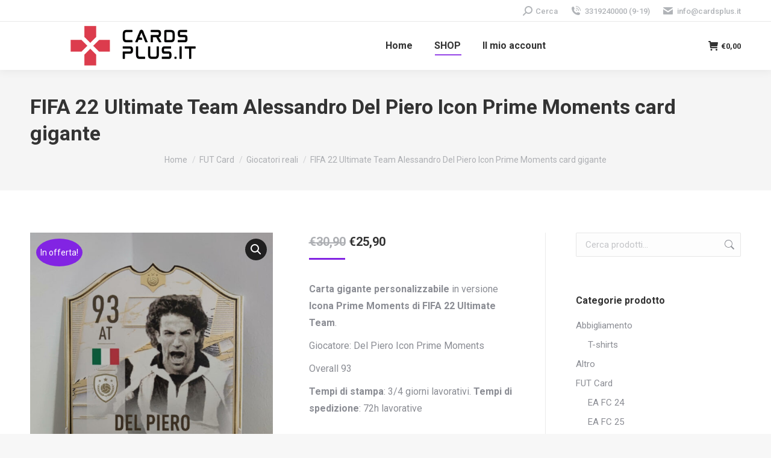

--- FILE ---
content_type: text/html; charset=UTF-8
request_url: https://cardsplus.it/product-category/fifa-22-del-piero-icon/
body_size: 26154
content:
<!DOCTYPE html>
<!--[if !(IE 6) | !(IE 7) | !(IE 8)  ]><!-->
<html lang="it-IT" class="no-js">
<!--<![endif]-->
<head>
<meta charset="UTF-8" />
<meta name="viewport" content="width=device-width, initial-scale=1, maximum-scale=1, user-scalable=0">
<meta name="theme-color" content="#8224e3"/>	<link rel="profile" href="https://gmpg.org/xfn/11" />
<script type="text/javascript">
if (/Android|webOS|iPhone|iPad|iPod|BlackBerry|IEMobile|Opera Mini/i.test(navigator.userAgent)) {
var originalAddEventListener = EventTarget.prototype.addEventListener,
oldWidth = window.innerWidth;
EventTarget.prototype.addEventListener = function (eventName, eventHandler, useCapture) {
if (eventName === "resize") {
originalAddEventListener.call(this, eventName, function (event) {
if (oldWidth === window.innerWidth) {
return;
}
oldWidth = window.innerWidth;
if (eventHandler.handleEvent) {
eventHandler.handleEvent.call(this, event);
}
else {
eventHandler.call(this, event);
};
}, useCapture);
}
else {
originalAddEventListener.call(this, eventName, eventHandler, useCapture);
};
};
};
</script>
<title>FIFA 22 Ultimate Team Alessandro Del Piero Icon Prime Moments card gigante &#8211; CardsPlus.it</title>
<meta name='robots' content='max-image-preview:large' />
<style>img:is([sizes="auto" i], [sizes^="auto," i]) { contain-intrinsic-size: 3000px 1500px }</style>
<script>window._wca = window._wca || [];</script>
<link rel='dns-prefetch' href='//stats.wp.com' />
<link rel='dns-prefetch' href='//capi-automation.s3.us-east-2.amazonaws.com' />
<link rel='dns-prefetch' href='//fonts.googleapis.com' />
<link rel="alternate" type="application/rss+xml" title="CardsPlus.it &raquo; Feed" href="https://cardsplus.it/feed/" />
<link rel="alternate" type="application/rss+xml" title="CardsPlus.it &raquo; Feed dei commenti" href="https://cardsplus.it/comments/feed/" />
<link rel="alternate" type="application/rss+xml" title="CardsPlus.it &raquo; FIFA 22 Ultimate Team Alessandro Del Piero Icon Prime Moments card gigante Feed dei commenti" href="https://cardsplus.it/product-category/fifa-22-del-piero-icon/feed/" />
<!-- <link rel='stylesheet' id='vc_extensions_cqbundle_adminicon-css' href='https://cardsplus.it/wp-content/plugins/Prime_extension/css/admin_icon.css?ver=6.8.3' type='text/css' media='all' /> -->
<!-- <link rel='stylesheet' id='wp-block-library-css' href='https://cardsplus.it/wp-includes/css/dist/block-library/style.min.css?ver=6.8.3' type='text/css' media='all' /> -->
<link rel="stylesheet" type="text/css" href="//cardsplus.it/wp-content/cache/wpfc-minified/md1ilsli/64vlc.css" media="all"/>
<style id='wp-block-library-theme-inline-css' type='text/css'>
.wp-block-audio :where(figcaption){color:#555;font-size:13px;text-align:center}.is-dark-theme .wp-block-audio :where(figcaption){color:#ffffffa6}.wp-block-audio{margin:0 0 1em}.wp-block-code{border:1px solid #ccc;border-radius:4px;font-family:Menlo,Consolas,monaco,monospace;padding:.8em 1em}.wp-block-embed :where(figcaption){color:#555;font-size:13px;text-align:center}.is-dark-theme .wp-block-embed :where(figcaption){color:#ffffffa6}.wp-block-embed{margin:0 0 1em}.blocks-gallery-caption{color:#555;font-size:13px;text-align:center}.is-dark-theme .blocks-gallery-caption{color:#ffffffa6}:root :where(.wp-block-image figcaption){color:#555;font-size:13px;text-align:center}.is-dark-theme :root :where(.wp-block-image figcaption){color:#ffffffa6}.wp-block-image{margin:0 0 1em}.wp-block-pullquote{border-bottom:4px solid;border-top:4px solid;color:currentColor;margin-bottom:1.75em}.wp-block-pullquote cite,.wp-block-pullquote footer,.wp-block-pullquote__citation{color:currentColor;font-size:.8125em;font-style:normal;text-transform:uppercase}.wp-block-quote{border-left:.25em solid;margin:0 0 1.75em;padding-left:1em}.wp-block-quote cite,.wp-block-quote footer{color:currentColor;font-size:.8125em;font-style:normal;position:relative}.wp-block-quote:where(.has-text-align-right){border-left:none;border-right:.25em solid;padding-left:0;padding-right:1em}.wp-block-quote:where(.has-text-align-center){border:none;padding-left:0}.wp-block-quote.is-large,.wp-block-quote.is-style-large,.wp-block-quote:where(.is-style-plain){border:none}.wp-block-search .wp-block-search__label{font-weight:700}.wp-block-search__button{border:1px solid #ccc;padding:.375em .625em}:where(.wp-block-group.has-background){padding:1.25em 2.375em}.wp-block-separator.has-css-opacity{opacity:.4}.wp-block-separator{border:none;border-bottom:2px solid;margin-left:auto;margin-right:auto}.wp-block-separator.has-alpha-channel-opacity{opacity:1}.wp-block-separator:not(.is-style-wide):not(.is-style-dots){width:100px}.wp-block-separator.has-background:not(.is-style-dots){border-bottom:none;height:1px}.wp-block-separator.has-background:not(.is-style-wide):not(.is-style-dots){height:2px}.wp-block-table{margin:0 0 1em}.wp-block-table td,.wp-block-table th{word-break:normal}.wp-block-table :where(figcaption){color:#555;font-size:13px;text-align:center}.is-dark-theme .wp-block-table :where(figcaption){color:#ffffffa6}.wp-block-video :where(figcaption){color:#555;font-size:13px;text-align:center}.is-dark-theme .wp-block-video :where(figcaption){color:#ffffffa6}.wp-block-video{margin:0 0 1em}:root :where(.wp-block-template-part.has-background){margin-bottom:0;margin-top:0;padding:1.25em 2.375em}
</style>
<style id='classic-theme-styles-inline-css' type='text/css'>
/*! This file is auto-generated */
.wp-block-button__link{color:#fff;background-color:#32373c;border-radius:9999px;box-shadow:none;text-decoration:none;padding:calc(.667em + 2px) calc(1.333em + 2px);font-size:1.125em}.wp-block-file__button{background:#32373c;color:#fff;text-decoration:none}
</style>
<!-- <link rel='stylesheet' id='mediaelement-css' href='https://cardsplus.it/wp-includes/js/mediaelement/mediaelementplayer-legacy.min.css?ver=4.2.17' type='text/css' media='all' /> -->
<!-- <link rel='stylesheet' id='wp-mediaelement-css' href='https://cardsplus.it/wp-includes/js/mediaelement/wp-mediaelement.min.css?ver=6.8.3' type='text/css' media='all' /> -->
<link rel="stylesheet" type="text/css" href="//cardsplus.it/wp-content/cache/wpfc-minified/ep9csjkz/64vlc.css" media="all"/>
<style id='jetpack-sharing-buttons-style-inline-css' type='text/css'>
.jetpack-sharing-buttons__services-list{display:flex;flex-direction:row;flex-wrap:wrap;gap:0;list-style-type:none;margin:5px;padding:0}.jetpack-sharing-buttons__services-list.has-small-icon-size{font-size:12px}.jetpack-sharing-buttons__services-list.has-normal-icon-size{font-size:16px}.jetpack-sharing-buttons__services-list.has-large-icon-size{font-size:24px}.jetpack-sharing-buttons__services-list.has-huge-icon-size{font-size:36px}@media print{.jetpack-sharing-buttons__services-list{display:none!important}}.editor-styles-wrapper .wp-block-jetpack-sharing-buttons{gap:0;padding-inline-start:0}ul.jetpack-sharing-buttons__services-list.has-background{padding:1.25em 2.375em}
</style>
<style id='global-styles-inline-css' type='text/css'>
:root{--wp--preset--aspect-ratio--square: 1;--wp--preset--aspect-ratio--4-3: 4/3;--wp--preset--aspect-ratio--3-4: 3/4;--wp--preset--aspect-ratio--3-2: 3/2;--wp--preset--aspect-ratio--2-3: 2/3;--wp--preset--aspect-ratio--16-9: 16/9;--wp--preset--aspect-ratio--9-16: 9/16;--wp--preset--color--black: #000000;--wp--preset--color--cyan-bluish-gray: #abb8c3;--wp--preset--color--white: #FFF;--wp--preset--color--pale-pink: #f78da7;--wp--preset--color--vivid-red: #cf2e2e;--wp--preset--color--luminous-vivid-orange: #ff6900;--wp--preset--color--luminous-vivid-amber: #fcb900;--wp--preset--color--light-green-cyan: #7bdcb5;--wp--preset--color--vivid-green-cyan: #00d084;--wp--preset--color--pale-cyan-blue: #8ed1fc;--wp--preset--color--vivid-cyan-blue: #0693e3;--wp--preset--color--vivid-purple: #9b51e0;--wp--preset--color--accent: #8224e3;--wp--preset--color--dark-gray: #111;--wp--preset--color--light-gray: #767676;--wp--preset--gradient--vivid-cyan-blue-to-vivid-purple: linear-gradient(135deg,rgba(6,147,227,1) 0%,rgb(155,81,224) 100%);--wp--preset--gradient--light-green-cyan-to-vivid-green-cyan: linear-gradient(135deg,rgb(122,220,180) 0%,rgb(0,208,130) 100%);--wp--preset--gradient--luminous-vivid-amber-to-luminous-vivid-orange: linear-gradient(135deg,rgba(252,185,0,1) 0%,rgba(255,105,0,1) 100%);--wp--preset--gradient--luminous-vivid-orange-to-vivid-red: linear-gradient(135deg,rgba(255,105,0,1) 0%,rgb(207,46,46) 100%);--wp--preset--gradient--very-light-gray-to-cyan-bluish-gray: linear-gradient(135deg,rgb(238,238,238) 0%,rgb(169,184,195) 100%);--wp--preset--gradient--cool-to-warm-spectrum: linear-gradient(135deg,rgb(74,234,220) 0%,rgb(151,120,209) 20%,rgb(207,42,186) 40%,rgb(238,44,130) 60%,rgb(251,105,98) 80%,rgb(254,248,76) 100%);--wp--preset--gradient--blush-light-purple: linear-gradient(135deg,rgb(255,206,236) 0%,rgb(152,150,240) 100%);--wp--preset--gradient--blush-bordeaux: linear-gradient(135deg,rgb(254,205,165) 0%,rgb(254,45,45) 50%,rgb(107,0,62) 100%);--wp--preset--gradient--luminous-dusk: linear-gradient(135deg,rgb(255,203,112) 0%,rgb(199,81,192) 50%,rgb(65,88,208) 100%);--wp--preset--gradient--pale-ocean: linear-gradient(135deg,rgb(255,245,203) 0%,rgb(182,227,212) 50%,rgb(51,167,181) 100%);--wp--preset--gradient--electric-grass: linear-gradient(135deg,rgb(202,248,128) 0%,rgb(113,206,126) 100%);--wp--preset--gradient--midnight: linear-gradient(135deg,rgb(2,3,129) 0%,rgb(40,116,252) 100%);--wp--preset--font-size--small: 13px;--wp--preset--font-size--medium: 20px;--wp--preset--font-size--large: 36px;--wp--preset--font-size--x-large: 42px;--wp--preset--spacing--20: 0.44rem;--wp--preset--spacing--30: 0.67rem;--wp--preset--spacing--40: 1rem;--wp--preset--spacing--50: 1.5rem;--wp--preset--spacing--60: 2.25rem;--wp--preset--spacing--70: 3.38rem;--wp--preset--spacing--80: 5.06rem;--wp--preset--shadow--natural: 6px 6px 9px rgba(0, 0, 0, 0.2);--wp--preset--shadow--deep: 12px 12px 50px rgba(0, 0, 0, 0.4);--wp--preset--shadow--sharp: 6px 6px 0px rgba(0, 0, 0, 0.2);--wp--preset--shadow--outlined: 6px 6px 0px -3px rgba(255, 255, 255, 1), 6px 6px rgba(0, 0, 0, 1);--wp--preset--shadow--crisp: 6px 6px 0px rgba(0, 0, 0, 1);}:where(.is-layout-flex){gap: 0.5em;}:where(.is-layout-grid){gap: 0.5em;}body .is-layout-flex{display: flex;}.is-layout-flex{flex-wrap: wrap;align-items: center;}.is-layout-flex > :is(*, div){margin: 0;}body .is-layout-grid{display: grid;}.is-layout-grid > :is(*, div){margin: 0;}:where(.wp-block-columns.is-layout-flex){gap: 2em;}:where(.wp-block-columns.is-layout-grid){gap: 2em;}:where(.wp-block-post-template.is-layout-flex){gap: 1.25em;}:where(.wp-block-post-template.is-layout-grid){gap: 1.25em;}.has-black-color{color: var(--wp--preset--color--black) !important;}.has-cyan-bluish-gray-color{color: var(--wp--preset--color--cyan-bluish-gray) !important;}.has-white-color{color: var(--wp--preset--color--white) !important;}.has-pale-pink-color{color: var(--wp--preset--color--pale-pink) !important;}.has-vivid-red-color{color: var(--wp--preset--color--vivid-red) !important;}.has-luminous-vivid-orange-color{color: var(--wp--preset--color--luminous-vivid-orange) !important;}.has-luminous-vivid-amber-color{color: var(--wp--preset--color--luminous-vivid-amber) !important;}.has-light-green-cyan-color{color: var(--wp--preset--color--light-green-cyan) !important;}.has-vivid-green-cyan-color{color: var(--wp--preset--color--vivid-green-cyan) !important;}.has-pale-cyan-blue-color{color: var(--wp--preset--color--pale-cyan-blue) !important;}.has-vivid-cyan-blue-color{color: var(--wp--preset--color--vivid-cyan-blue) !important;}.has-vivid-purple-color{color: var(--wp--preset--color--vivid-purple) !important;}.has-black-background-color{background-color: var(--wp--preset--color--black) !important;}.has-cyan-bluish-gray-background-color{background-color: var(--wp--preset--color--cyan-bluish-gray) !important;}.has-white-background-color{background-color: var(--wp--preset--color--white) !important;}.has-pale-pink-background-color{background-color: var(--wp--preset--color--pale-pink) !important;}.has-vivid-red-background-color{background-color: var(--wp--preset--color--vivid-red) !important;}.has-luminous-vivid-orange-background-color{background-color: var(--wp--preset--color--luminous-vivid-orange) !important;}.has-luminous-vivid-amber-background-color{background-color: var(--wp--preset--color--luminous-vivid-amber) !important;}.has-light-green-cyan-background-color{background-color: var(--wp--preset--color--light-green-cyan) !important;}.has-vivid-green-cyan-background-color{background-color: var(--wp--preset--color--vivid-green-cyan) !important;}.has-pale-cyan-blue-background-color{background-color: var(--wp--preset--color--pale-cyan-blue) !important;}.has-vivid-cyan-blue-background-color{background-color: var(--wp--preset--color--vivid-cyan-blue) !important;}.has-vivid-purple-background-color{background-color: var(--wp--preset--color--vivid-purple) !important;}.has-black-border-color{border-color: var(--wp--preset--color--black) !important;}.has-cyan-bluish-gray-border-color{border-color: var(--wp--preset--color--cyan-bluish-gray) !important;}.has-white-border-color{border-color: var(--wp--preset--color--white) !important;}.has-pale-pink-border-color{border-color: var(--wp--preset--color--pale-pink) !important;}.has-vivid-red-border-color{border-color: var(--wp--preset--color--vivid-red) !important;}.has-luminous-vivid-orange-border-color{border-color: var(--wp--preset--color--luminous-vivid-orange) !important;}.has-luminous-vivid-amber-border-color{border-color: var(--wp--preset--color--luminous-vivid-amber) !important;}.has-light-green-cyan-border-color{border-color: var(--wp--preset--color--light-green-cyan) !important;}.has-vivid-green-cyan-border-color{border-color: var(--wp--preset--color--vivid-green-cyan) !important;}.has-pale-cyan-blue-border-color{border-color: var(--wp--preset--color--pale-cyan-blue) !important;}.has-vivid-cyan-blue-border-color{border-color: var(--wp--preset--color--vivid-cyan-blue) !important;}.has-vivid-purple-border-color{border-color: var(--wp--preset--color--vivid-purple) !important;}.has-vivid-cyan-blue-to-vivid-purple-gradient-background{background: var(--wp--preset--gradient--vivid-cyan-blue-to-vivid-purple) !important;}.has-light-green-cyan-to-vivid-green-cyan-gradient-background{background: var(--wp--preset--gradient--light-green-cyan-to-vivid-green-cyan) !important;}.has-luminous-vivid-amber-to-luminous-vivid-orange-gradient-background{background: var(--wp--preset--gradient--luminous-vivid-amber-to-luminous-vivid-orange) !important;}.has-luminous-vivid-orange-to-vivid-red-gradient-background{background: var(--wp--preset--gradient--luminous-vivid-orange-to-vivid-red) !important;}.has-very-light-gray-to-cyan-bluish-gray-gradient-background{background: var(--wp--preset--gradient--very-light-gray-to-cyan-bluish-gray) !important;}.has-cool-to-warm-spectrum-gradient-background{background: var(--wp--preset--gradient--cool-to-warm-spectrum) !important;}.has-blush-light-purple-gradient-background{background: var(--wp--preset--gradient--blush-light-purple) !important;}.has-blush-bordeaux-gradient-background{background: var(--wp--preset--gradient--blush-bordeaux) !important;}.has-luminous-dusk-gradient-background{background: var(--wp--preset--gradient--luminous-dusk) !important;}.has-pale-ocean-gradient-background{background: var(--wp--preset--gradient--pale-ocean) !important;}.has-electric-grass-gradient-background{background: var(--wp--preset--gradient--electric-grass) !important;}.has-midnight-gradient-background{background: var(--wp--preset--gradient--midnight) !important;}.has-small-font-size{font-size: var(--wp--preset--font-size--small) !important;}.has-medium-font-size{font-size: var(--wp--preset--font-size--medium) !important;}.has-large-font-size{font-size: var(--wp--preset--font-size--large) !important;}.has-x-large-font-size{font-size: var(--wp--preset--font-size--x-large) !important;}
:where(.wp-block-post-template.is-layout-flex){gap: 1.25em;}:where(.wp-block-post-template.is-layout-grid){gap: 1.25em;}
:where(.wp-block-columns.is-layout-flex){gap: 2em;}:where(.wp-block-columns.is-layout-grid){gap: 2em;}
:root :where(.wp-block-pullquote){font-size: 1.5em;line-height: 1.6;}
</style>
<!-- <link rel='stylesheet' id='photoswipe-css' href='https://cardsplus.it/wp-content/plugins/woocommerce/assets/css/photoswipe/photoswipe.min.css?ver=10.3.5' type='text/css' media='all' /> -->
<!-- <link rel='stylesheet' id='photoswipe-default-skin-css' href='https://cardsplus.it/wp-content/plugins/woocommerce/assets/css/photoswipe/default-skin/default-skin.min.css?ver=10.3.5' type='text/css' media='all' /> -->
<link rel="stylesheet" type="text/css" href="//cardsplus.it/wp-content/cache/wpfc-minified/ffy60ytx/80afx.css" media="all"/>
<style id='woocommerce-inline-inline-css' type='text/css'>
.woocommerce form .form-row .required { visibility: visible; }
</style>
<!-- <link rel='stylesheet' id='brands-styles-css' href='https://cardsplus.it/wp-content/plugins/woocommerce/assets/css/brands.css?ver=10.3.5' type='text/css' media='all' /> -->
<!-- <link rel='stylesheet' id='the7-font-css' href='https://cardsplus.it/wp-content/themes/dt-the7/fonts/icomoon-the7-font/icomoon-the7-font.min.css?ver=11.2.1' type='text/css' media='all' /> -->
<!-- <link rel='stylesheet' id='the7-awesome-fonts-css' href='https://cardsplus.it/wp-content/themes/dt-the7/fonts/FontAwesome/css/all.min.css?ver=11.2.1' type='text/css' media='all' /> -->
<!-- <link rel='stylesheet' id='wcpa-frontend-css' href='https://cardsplus.it/wp-content/plugins/woo-custom-product-addons-pro/assets/css/style_1.css?ver=5.3.1' type='text/css' media='all' /> -->
<link rel="stylesheet" type="text/css" href="//cardsplus.it/wp-content/cache/wpfc-minified/1s6wgpdr/64vlc.css" media="all"/>
<link rel='stylesheet' id='dt-web-fonts-css' href='https://fonts.googleapis.com/css?family=Roboto:400,500,600,700' type='text/css' media='all' />
<!-- <link rel='stylesheet' id='dt-main-css' href='https://cardsplus.it/wp-content/themes/dt-the7/css/main.min.css?ver=11.2.1' type='text/css' media='all' /> -->
<link rel="stylesheet" type="text/css" href="//cardsplus.it/wp-content/cache/wpfc-minified/lazq3uc8/64vlc.css" media="all"/>
<style id='dt-main-inline-css' type='text/css'>
body #load {
display: block;
height: 100%;
overflow: hidden;
position: fixed;
width: 100%;
z-index: 9901;
opacity: 1;
visibility: visible;
transition: all .35s ease-out;
}
.load-wrap {
width: 100%;
height: 100%;
background-position: center center;
background-repeat: no-repeat;
text-align: center;
display: -ms-flexbox;
display: -ms-flex;
display: flex;
-ms-align-items: center;
-ms-flex-align: center;
align-items: center;
-ms-flex-flow: column wrap;
flex-flow: column wrap;
-ms-flex-pack: center;
-ms-justify-content: center;
justify-content: center;
}
.load-wrap > svg {
position: absolute;
top: 50%;
left: 50%;
transform: translate(-50%,-50%);
}
#load {
background: var(--the7-elementor-beautiful-loading-bg,#ffffff);
--the7-beautiful-spinner-color2: var(--the7-beautiful-spinner-color,rgba(51,51,51,0.25));
}
</style>
<!-- <link rel='stylesheet' id='the7-custom-scrollbar-css' href='https://cardsplus.it/wp-content/themes/dt-the7/lib/custom-scrollbar/custom-scrollbar.min.css?ver=11.2.1' type='text/css' media='all' /> -->
<!-- <link rel='stylesheet' id='the7-wpbakery-css' href='https://cardsplus.it/wp-content/themes/dt-the7/css/wpbakery.min.css?ver=11.2.1' type='text/css' media='all' /> -->
<!-- <link rel='stylesheet' id='the7-core-css' href='https://cardsplus.it/wp-content/plugins/dt-the7-core/assets/css/post-type.min.css?ver=2.7.1' type='text/css' media='all' /> -->
<!-- <link rel='stylesheet' id='the7-css-vars-css' href='https://cardsplus.it/wp-content/uploads/the7-css/css-vars.css?ver=084b79c92d06' type='text/css' media='all' /> -->
<!-- <link rel='stylesheet' id='dt-custom-css' href='https://cardsplus.it/wp-content/uploads/the7-css/custom.css?ver=084b79c92d06' type='text/css' media='all' /> -->
<!-- <link rel='stylesheet' id='wc-dt-custom-css' href='https://cardsplus.it/wp-content/uploads/the7-css/compatibility/wc-dt-custom.css?ver=084b79c92d06' type='text/css' media='all' /> -->
<!-- <link rel='stylesheet' id='dt-media-css' href='https://cardsplus.it/wp-content/uploads/the7-css/media.css?ver=084b79c92d06' type='text/css' media='all' /> -->
<!-- <link rel='stylesheet' id='the7-mega-menu-css' href='https://cardsplus.it/wp-content/uploads/the7-css/mega-menu.css?ver=084b79c92d06' type='text/css' media='all' /> -->
<!-- <link rel='stylesheet' id='the7-elements-albums-portfolio-css' href='https://cardsplus.it/wp-content/uploads/the7-css/the7-elements-albums-portfolio.css?ver=084b79c92d06' type='text/css' media='all' /> -->
<!-- <link rel='stylesheet' id='the7-elements-css' href='https://cardsplus.it/wp-content/uploads/the7-css/post-type-dynamic.css?ver=084b79c92d06' type='text/css' media='all' /> -->
<!-- <link rel='stylesheet' id='style-css' href='https://cardsplus.it/wp-content/themes/dt-the7/style.css?ver=11.2.1' type='text/css' media='all' /> -->
<link rel="stylesheet" type="text/css" href="//cardsplus.it/wp-content/cache/wpfc-minified/2ale33b0/80afx.css" media="all"/>
<script src='//cardsplus.it/wp-content/cache/wpfc-minified/fcu801ku/64vlc.js' type="text/javascript"></script>
<!-- <script type="text/javascript" src="https://cardsplus.it/wp-includes/js/jquery/jquery.min.js?ver=3.7.1" id="jquery-core-js"></script> -->
<!-- <script type="text/javascript" src="https://cardsplus.it/wp-includes/js/jquery/jquery-migrate.min.js?ver=3.4.1" id="jquery-migrate-js"></script> -->
<!-- <script type="text/javascript" src="https://cardsplus.it/wp-content/plugins/woocommerce/assets/js/jquery-blockui/jquery.blockUI.min.js?ver=2.7.0-wc.10.3.5" id="wc-jquery-blockui-js" data-wp-strategy="defer"></script> -->
<script type="text/javascript" id="wc-add-to-cart-js-extra">
/* <![CDATA[ */
var wc_add_to_cart_params = {"ajax_url":"\/wp-admin\/admin-ajax.php","wc_ajax_url":"\/?wc-ajax=%%endpoint%%","i18n_view_cart":"Vedi carrello","cart_url":"https:\/\/cardsplus.it\/buy-online\/cart\/","is_cart":"","cart_redirect_after_add":"no"};
/* ]]> */
</script>
<script src='//cardsplus.it/wp-content/cache/wpfc-minified/5aujc30/e8ddi.js' type="text/javascript"></script>
<!-- <script type="text/javascript" src="https://cardsplus.it/wp-content/plugins/woocommerce/assets/js/frontend/add-to-cart.min.js?ver=10.3.5" id="wc-add-to-cart-js" data-wp-strategy="defer"></script> -->
<!-- <script type="text/javascript" src="https://cardsplus.it/wp-content/plugins/woocommerce/assets/js/zoom/jquery.zoom.min.js?ver=1.7.21-wc.10.3.5" id="wc-zoom-js" defer="defer" data-wp-strategy="defer"></script> -->
<!-- <script type="text/javascript" src="https://cardsplus.it/wp-content/plugins/woocommerce/assets/js/flexslider/jquery.flexslider.min.js?ver=2.7.2-wc.10.3.5" id="wc-flexslider-js" defer="defer" data-wp-strategy="defer"></script> -->
<!-- <script type="text/javascript" src="https://cardsplus.it/wp-content/plugins/woocommerce/assets/js/photoswipe/photoswipe.min.js?ver=4.1.1-wc.10.3.5" id="wc-photoswipe-js" defer="defer" data-wp-strategy="defer"></script> -->
<!-- <script type="text/javascript" src="https://cardsplus.it/wp-content/plugins/woocommerce/assets/js/photoswipe/photoswipe-ui-default.min.js?ver=4.1.1-wc.10.3.5" id="wc-photoswipe-ui-default-js" defer="defer" data-wp-strategy="defer"></script> -->
<script type="text/javascript" id="wc-single-product-js-extra">
/* <![CDATA[ */
var wc_single_product_params = {"i18n_required_rating_text":"Seleziona una valutazione","i18n_rating_options":["1 stella su 5","2 stelle su 5","3 stelle su 5","4 stelle su 5","5 stelle su 5"],"i18n_product_gallery_trigger_text":"Visualizza la galleria di immagini a schermo intero","review_rating_required":"yes","flexslider":{"rtl":false,"animation":"slide","smoothHeight":true,"directionNav":false,"controlNav":"thumbnails","slideshow":false,"animationSpeed":500,"animationLoop":false,"allowOneSlide":false},"zoom_enabled":"1","zoom_options":[],"photoswipe_enabled":"1","photoswipe_options":{"shareEl":false,"closeOnScroll":false,"history":false,"hideAnimationDuration":0,"showAnimationDuration":0},"flexslider_enabled":"1"};
/* ]]> */
</script>
<script src='//cardsplus.it/wp-content/cache/wpfc-minified/d4a5cdfh/80afx.js' type="text/javascript"></script>
<!-- <script type="text/javascript" src="https://cardsplus.it/wp-content/plugins/woocommerce/assets/js/frontend/single-product.min.js?ver=10.3.5" id="wc-single-product-js" defer="defer" data-wp-strategy="defer"></script> -->
<!-- <script type="text/javascript" src="https://cardsplus.it/wp-content/plugins/woocommerce/assets/js/js-cookie/js.cookie.min.js?ver=2.1.4-wc.10.3.5" id="wc-js-cookie-js" defer="defer" data-wp-strategy="defer"></script> -->
<script type="text/javascript" id="woocommerce-js-extra">
/* <![CDATA[ */
var woocommerce_params = {"ajax_url":"\/wp-admin\/admin-ajax.php","wc_ajax_url":"\/?wc-ajax=%%endpoint%%","i18n_password_show":"Mostra password","i18n_password_hide":"Nascondi password","currency":"EUR"};
/* ]]> */
</script>
<script src='//cardsplus.it/wp-content/cache/wpfc-minified/1136jz2s/64vlc.js' type="text/javascript"></script>
<!-- <script type="text/javascript" src="https://cardsplus.it/wp-content/plugins/woocommerce/assets/js/frontend/woocommerce.min.js?ver=10.3.5" id="woocommerce-js" defer="defer" data-wp-strategy="defer"></script> -->
<!-- <script type="text/javascript" src="https://cardsplus.it/wp-content/plugins/js_composer/assets/js/vendors/woocommerce-add-to-cart.js?ver=6.9.0" id="vc_woocommerce-add-to-cart-js-js"></script> -->
<script type="text/javascript" src="https://stats.wp.com/s-202547.js" id="woocommerce-analytics-js" defer="defer" data-wp-strategy="defer"></script>
<script type="text/javascript" id="dt-above-fold-js-extra">
/* <![CDATA[ */
var dtLocal = {"themeUrl":"https:\/\/cardsplus.it\/wp-content\/themes\/dt-the7","passText":"Per visualizzare questo post protetto, inserisci la password qui sotto:","moreButtonText":{"loading":"Caricamento...","loadMore":"Carica ancora"},"postID":"1412","ajaxurl":"https:\/\/cardsplus.it\/wp-admin\/admin-ajax.php","REST":{"baseUrl":"https:\/\/cardsplus.it\/wp-json\/the7\/v1","endpoints":{"sendMail":"\/send-mail"}},"contactMessages":{"required":"One or more fields have an error. Please check and try again.","terms":"Accetta la privacy policy.","fillTheCaptchaError":"Riempi il captcha."},"captchaSiteKey":"","ajaxNonce":"2de2f82c68","pageData":"","themeSettings":{"smoothScroll":"off","lazyLoading":false,"accentColor":{"mode":"solid","color":"#8224e3"},"desktopHeader":{"height":80},"ToggleCaptionEnabled":"disabled","ToggleCaption":"Navigation","floatingHeader":{"showAfter":94,"showMenu":true,"height":60,"logo":{"showLogo":true,"html":"<img class=\" preload-me\" src=\"https:\/\/cardsplus.it\/wp-content\/uploads\/2020\/09\/cardsplus320.png\" srcset=\"https:\/\/cardsplus.it\/wp-content\/uploads\/2020\/09\/cardsplus320.png 320w, https:\/\/cardsplus.it\/wp-content\/uploads\/2020\/09\/cardsplus320.png 320w\" width=\"320\" height=\"320\"   sizes=\"320px\" alt=\"CardsPlus.it\" \/>","url":"https:\/\/cardsplus.it\/"}},"topLine":{"floatingTopLine":{"logo":{"showLogo":false,"html":""}}},"mobileHeader":{"firstSwitchPoint":992,"secondSwitchPoint":778,"firstSwitchPointHeight":30,"secondSwitchPointHeight":30,"mobileToggleCaptionEnabled":"disabled","mobileToggleCaption":"Menu"},"stickyMobileHeaderFirstSwitch":{"logo":{"html":"<img class=\" preload-me\" src=\"https:\/\/cardsplus.it\/wp-content\/uploads\/2020\/09\/cardsplus.it-2.png\" srcset=\"https:\/\/cardsplus.it\/wp-content\/uploads\/2020\/09\/cardsplus.it-2.png 320w, https:\/\/cardsplus.it\/wp-content\/uploads\/2020\/09\/cardsplus.it-2.png 320w\" width=\"320\" height=\"320\"   sizes=\"320px\" alt=\"CardsPlus.it\" \/>"}},"stickyMobileHeaderSecondSwitch":{"logo":{"html":"<img class=\" preload-me\" src=\"https:\/\/cardsplus.it\/wp-content\/uploads\/2020\/09\/cardsplus.it-2.png\" srcset=\"https:\/\/cardsplus.it\/wp-content\/uploads\/2020\/09\/cardsplus.it-2.png 320w, https:\/\/cardsplus.it\/wp-content\/uploads\/2020\/09\/cardsplus.it-2.png 320w\" width=\"320\" height=\"320\"   sizes=\"320px\" alt=\"CardsPlus.it\" \/>"}},"content":{"textColor":"#8b8d94","headerColor":"#333333"},"sidebar":{"switchPoint":992},"boxedWidth":"1280px","stripes":{"stripe1":{"textColor":"#787d85","headerColor":"#3b3f4a"},"stripe2":{"textColor":"#8b9199","headerColor":"#ffffff"},"stripe3":{"textColor":"#ffffff","headerColor":"#ffffff"}}},"VCMobileScreenWidth":"778","wcCartFragmentHash":"738ca78b46f930ea05904f65772ae698"};
var dtShare = {"shareButtonText":{"facebook":"Condividi su Facebook","twitter":"Tweet","pinterest":"Pin it","linkedin":"Condividi su Linkedin","whatsapp":"Condividi su Whatsapp"},"overlayOpacity":"85"};
/* ]]> */
</script>
<script src='//cardsplus.it/wp-content/cache/wpfc-minified/dj3g4p7y/80afx.js' type="text/javascript"></script>
<!-- <script type="text/javascript" src="https://cardsplus.it/wp-content/themes/dt-the7/js/above-the-fold.min.js?ver=11.2.1" id="dt-above-fold-js"></script> -->
<!-- <script type="text/javascript" src="https://cardsplus.it/wp-content/themes/dt-the7/js/compatibility/woocommerce/woocommerce.min.js?ver=11.2.1" id="dt-woocommerce-js"></script> -->
<link rel="https://api.w.org/" href="https://cardsplus.it/wp-json/" /><link rel="alternate" title="JSON" type="application/json" href="https://cardsplus.it/wp-json/wp/v2/product/1412" /><link rel="EditURI" type="application/rsd+xml" title="RSD" href="https://cardsplus.it/xmlrpc.php?rsd" />
<meta name="generator" content="WordPress 6.8.3" />
<meta name="generator" content="WooCommerce 10.3.5" />
<link rel="canonical" href="https://cardsplus.it/product-category/fifa-22-del-piero-icon/" />
<link rel='shortlink' href='https://cardsplus.it/?p=1412' />
<link rel="alternate" title="oEmbed (JSON)" type="application/json+oembed" href="https://cardsplus.it/wp-json/oembed/1.0/embed?url=https%3A%2F%2Fcardsplus.it%2Fproduct-category%2Ffifa-22-del-piero-icon%2F" />
<link rel="alternate" title="oEmbed (XML)" type="text/xml+oembed" href="https://cardsplus.it/wp-json/oembed/1.0/embed?url=https%3A%2F%2Fcardsplus.it%2Fproduct-category%2Ffifa-22-del-piero-icon%2F&#038;format=xml" />
<!-- GA Google Analytics @ https://m0n.co/ga -->
<script>
(function(i,s,o,g,r,a,m){i['GoogleAnalyticsObject']=r;i[r]=i[r]||function(){
(i[r].q=i[r].q||[]).push(arguments)},i[r].l=1*new Date();a=s.createElement(o),
m=s.getElementsByTagName(o)[0];a.async=1;a.src=g;m.parentNode.insertBefore(a,m)
})(window,document,'script','https://www.google-analytics.com/analytics.js','ga');
ga('create', 'G-BRHKQL494F', 'auto');
ga('send', 'pageview');
</script>
<!-- Global site tag (gtag.js) - Google Analytics -->
<script async src="https://www.googletagmanager.com/gtag/js?id=UA-178506343-1"></script>
<script>
window.dataLayer = window.dataLayer || [];
function gtag(){dataLayer.push(arguments);}
gtag('js', new Date());
gtag('config', 'UA-178506343-1');
</script>	<style>img#wpstats{display:none}</style>
<meta property="og:site_name" content="CardsPlus.it" />
<meta property="og:title" content="FIFA 22 Ultimate Team Alessandro Del Piero Icon Prime Moments card gigante" />
<meta property="og:description" content="&lt;strong&gt;Carta gigante personalizzabile&lt;/strong&gt; in versione &lt;strong&gt;Icona Prime Moments di FIFA 22 Ultimate Team&lt;/strong&gt;.
Giocatore: Del Piero Icon Prime Moments
Overall 93
&lt;strong&gt;Tempi di stampa&lt;/strong&gt;: 3/4 giorni lavorativi. &lt;strong&gt;Tempi di spedizione&lt;/strong&gt;: 72h lavorative" />
<meta property="og:image" content="https://cardsplus.it/wp-content/uploads/2021/11/1637052186204.jpg" />
<meta property="og:url" content="https://cardsplus.it/product-category/fifa-22-del-piero-icon/" />
<meta property="og:type" content="article" />
<noscript><style>.woocommerce-product-gallery{ opacity: 1 !important; }</style></noscript>
<!-- Meta Pixel Code -->
<script type='text/javascript'>
!function(f,b,e,v,n,t,s){if(f.fbq)return;n=f.fbq=function(){n.callMethod?
n.callMethod.apply(n,arguments):n.queue.push(arguments)};if(!f._fbq)f._fbq=n;
n.push=n;n.loaded=!0;n.version='2.0';n.queue=[];t=b.createElement(e);t.async=!0;
t.src=v;s=b.getElementsByTagName(e)[0];s.parentNode.insertBefore(t,s)}(window,
document,'script','https://connect.facebook.net/en_US/fbevents.js');
</script>
<!-- End Meta Pixel Code -->
<script type='text/javascript'>var url = window.location.origin + '?ob=open-bridge';
fbq('set', 'openbridge', '437477993510082', url);
fbq('init', '437477993510082', {}, {
"agent": "wordpress-6.8.3-4.1.5"
})</script><script type='text/javascript'>
fbq('track', 'PageView', []);
</script>			<script  type="text/javascript">
!function(f,b,e,v,n,t,s){if(f.fbq)return;n=f.fbq=function(){n.callMethod?
n.callMethod.apply(n,arguments):n.queue.push(arguments)};if(!f._fbq)f._fbq=n;
n.push=n;n.loaded=!0;n.version='2.0';n.queue=[];t=b.createElement(e);t.async=!0;
t.src=v;s=b.getElementsByTagName(e)[0];s.parentNode.insertBefore(t,s)}(window,
document,'script','https://connect.facebook.net/en_US/fbevents.js');
</script>
<!-- WooCommerce Facebook Integration Begin -->
<script  type="text/javascript">
fbq('init', '219600276208820', {}, {
"agent": "woocommerce_7-10.3.5-3.5.12"
});
document.addEventListener( 'DOMContentLoaded', function() {
// Insert placeholder for events injected when a product is added to the cart through AJAX.
document.body.insertAdjacentHTML( 'beforeend', '<div class=\"wc-facebook-pixel-event-placeholder\"></div>' );
}, false );
</script>
<!-- WooCommerce Facebook Integration End -->
<meta name="generator" content="Powered by WPBakery Page Builder - drag and drop page builder for WordPress."/>
<meta name="generator" content="Powered by Slider Revolution 6.6.5 - responsive, Mobile-Friendly Slider Plugin for WordPress with comfortable drag and drop interface." />
<style>:root{  --wcpasectiontitlesize:14px;   --wcpalabelsize:14px;   --wcpadescsize:13px;   --wcpaerrorsize:13px;   --wcpalabelweight:normal;   --wcpadescweight:normal;   --wcpaborderwidth:1px;   --wcpaborderradius:6px;   --wcpainputheight:45px;   --wcpachecklabelsize:14px;   --wcpacheckborderwidth:1px;   --wcpacheckwidth:20px;   --wcpacheckheight:20px;   --wcpacheckborderradius:4px;   --wcpacheckbuttonradius:5px;   --wcpacheckbuttonborder:2px;   --wcpaqtywidth:100px;   --wcpaqtyheight:45px;   --wcpaqtyradius:6px; }:root{  --wcpasectiontitlecolor:#4A4A4A;   --wcpasectiontitlebg:rgba(238,238,238,0.28);   --wcpalinecolor:#Bebebe;   --wcpabuttoncolor:#3340d3;   --wcpalabelcolor:#424242;   --wcpadesccolor:#797979;   --wcpabordercolor:#000000;   --wcpabordercolorfocus:#3561f3;   --wcpainputbgcolor:#FFFFFF;   --wcpainputcolor:#5d5d5d;   --wcpachecklabelcolor:#4a4a4a;   --wcpacheckbgcolor:#3340d3;   --wcpacheckbordercolor:#000000;   --wcpachecktickcolor:#ffffff;   --wcparadiobgcolor:#3340d3;   --wcparadiobordercolor:#000000;   --wcparadioselbordercolor:#3340d3;   --wcpabuttontextcolor:#ffffff;   --wcpaerrorcolor:#F55050;   --wcpacheckbuttoncolor:#CAE2F9;   --wcpacheckbuttonbordercolor:#000000;   --wcpacheckbuttonselectioncolor:#000000;   --wcpaimageselectionoutline:#3340d3;   --wcpaimagetickbg:#2649FF;   --wcpaimagetickcolor:#FFFFFF;   --wcpaimagetickborder:#000000;   --wcpaimagemagnifierbg:#2649FF;   --wcpaimagemagnifiercolor:#ffffff;   --wcpaimagemagnifierborder:#FFFFFF;   --wcpaimageselectionshadow:rgba(0,0,0,0.25);   --wcpachecktogglebg:#CAE2F9;   --wcpachecktogglecirclecolor:#FFFFFF;   --wcpachecktogglebgactive:#BADA55;   --wcpaqtybuttoncolor:#EEEEEE;   --wcpaqtybuttonhovercolor:#DDDDDD;   --wcpaqtybuttontextcolor:#424242; }:root{  --wcpaleftlabelwidth:120px; }</style><script type="text/javascript" id="the7-loader-script">
document.addEventListener("DOMContentLoaded", function(event) {
var load = document.getElementById("load");
if(!load.classList.contains('loader-removed')){
var removeLoading = setTimeout(function() {
load.className += " loader-removed";
}, 300);
}
});
</script>
<link rel="icon" href="https://cardsplus.it/wp-content/uploads/2020/09/cropped-cardsplus-logo-32x32.png" sizes="32x32" />
<link rel="icon" href="https://cardsplus.it/wp-content/uploads/2020/09/cropped-cardsplus-logo-192x192.png" sizes="192x192" />
<link rel="apple-touch-icon" href="https://cardsplus.it/wp-content/uploads/2020/09/cropped-cardsplus-logo-180x180.png" />
<meta name="msapplication-TileImage" content="https://cardsplus.it/wp-content/uploads/2020/09/cropped-cardsplus-logo-270x270.png" />
<!-- Facebook Pixel Code -->
<script>
var aepc_pixel = {"pixel_id":"219600276208820","user":{},"enable_advanced_events":"yes","fire_delay":"0","can_use_sku":"yes","enable_viewcontent":"yes","enable_addtocart":"yes","enable_addtowishlist":"no","enable_initiatecheckout":"no","enable_addpaymentinfo":"no","enable_purchase":"no","allowed_params":{"AddToCart":["value","currency","content_category","content_name","content_type","content_ids"],"AddToWishlist":["value","currency","content_category","content_name","content_type","content_ids"]}},
aepc_pixel_args = [],
aepc_extend_args = function( args ) {
if ( typeof args === 'undefined' ) {
args = {};
}
for(var key in aepc_pixel_args)
args[key] = aepc_pixel_args[key];
return args;
};
// Extend args
if ( 'yes' === aepc_pixel.enable_advanced_events ) {
aepc_pixel_args.userAgent = navigator.userAgent;
aepc_pixel_args.language = navigator.language;
if ( document.referrer.indexOf( document.domain ) < 0 ) {
aepc_pixel_args.referrer = document.referrer;
}
}
!function(f,b,e,v,n,t,s){if(f.fbq)return;n=f.fbq=function(){n.callMethod?
n.callMethod.apply(n,arguments):n.queue.push(arguments)};if(!f._fbq)f._fbq=n;
n.push=n;n.loaded=!0;n.version='2.0';n.agent='dvpixelcaffeinewordpress';n.queue=[];t=b.createElement(e);t.async=!0;
t.src=v;s=b.getElementsByTagName(e)[0];s.parentNode.insertBefore(t,s)}(window,
document,'script','https://connect.facebook.net/en_US/fbevents.js');
fbq('init', aepc_pixel.pixel_id, aepc_pixel.user);
setTimeout( function() {
fbq('track', "PageView", aepc_pixel_args);
}, aepc_pixel.fire_delay * 1000 );
</script>
<!-- End Facebook Pixel Code -->
<script>function setREVStartSize(e){
//window.requestAnimationFrame(function() {
window.RSIW = window.RSIW===undefined ? window.innerWidth : window.RSIW;
window.RSIH = window.RSIH===undefined ? window.innerHeight : window.RSIH;
try {
var pw = document.getElementById(e.c).parentNode.offsetWidth,
newh;
pw = pw===0 || isNaN(pw) || (e.l=="fullwidth" || e.layout=="fullwidth") ? window.RSIW : pw;
e.tabw = e.tabw===undefined ? 0 : parseInt(e.tabw);
e.thumbw = e.thumbw===undefined ? 0 : parseInt(e.thumbw);
e.tabh = e.tabh===undefined ? 0 : parseInt(e.tabh);
e.thumbh = e.thumbh===undefined ? 0 : parseInt(e.thumbh);
e.tabhide = e.tabhide===undefined ? 0 : parseInt(e.tabhide);
e.thumbhide = e.thumbhide===undefined ? 0 : parseInt(e.thumbhide);
e.mh = e.mh===undefined || e.mh=="" || e.mh==="auto" ? 0 : parseInt(e.mh,0);
if(e.layout==="fullscreen" || e.l==="fullscreen")
newh = Math.max(e.mh,window.RSIH);
else{
e.gw = Array.isArray(e.gw) ? e.gw : [e.gw];
for (var i in e.rl) if (e.gw[i]===undefined || e.gw[i]===0) e.gw[i] = e.gw[i-1];
e.gh = e.el===undefined || e.el==="" || (Array.isArray(e.el) && e.el.length==0)? e.gh : e.el;
e.gh = Array.isArray(e.gh) ? e.gh : [e.gh];
for (var i in e.rl) if (e.gh[i]===undefined || e.gh[i]===0) e.gh[i] = e.gh[i-1];
var nl = new Array(e.rl.length),
ix = 0,
sl;
e.tabw = e.tabhide>=pw ? 0 : e.tabw;
e.thumbw = e.thumbhide>=pw ? 0 : e.thumbw;
e.tabh = e.tabhide>=pw ? 0 : e.tabh;
e.thumbh = e.thumbhide>=pw ? 0 : e.thumbh;
for (var i in e.rl) nl[i] = e.rl[i]<window.RSIW ? 0 : e.rl[i];
sl = nl[0];
for (var i in nl) if (sl>nl[i] && nl[i]>0) { sl = nl[i]; ix=i;}
var m = pw>(e.gw[ix]+e.tabw+e.thumbw) ? 1 : (pw-(e.tabw+e.thumbw)) / (e.gw[ix]);
newh =  (e.gh[ix] * m) + (e.tabh + e.thumbh);
}
var el = document.getElementById(e.c);
if (el!==null && el) el.style.height = newh+"px";
el = document.getElementById(e.c+"_wrapper");
if (el!==null && el) {
el.style.height = newh+"px";
el.style.display = "block";
}
} catch(e){
console.log("Failure at Presize of Slider:" + e)
}
//});
};</script>
<noscript><style> .wpb_animate_when_almost_visible { opacity: 1; }</style></noscript><style id='the7-custom-inline-css' type='text/css'>
.sub-nav .menu-item i.fa,
.sub-nav .menu-item i.fas,
.sub-nav .menu-item i.far,
.sub-nav .menu-item i.fab {
text-align: center;
width: 1.25em;
}
</style>
</head>
<body id="the7-body" class="wp-singular product-template-default single single-product postid-1412 wp-embed-responsive wp-theme-dt-the7 theme-dt-the7 the7-core-ver-2.7.1 woocommerce woocommerce-page woocommerce-no-js dt-responsive-on right-mobile-menu-close-icon ouside-menu-close-icon mobile-hamburger-close-bg-enable mobile-hamburger-close-bg-hover-enable  fade-medium-mobile-menu-close-icon fade-medium-menu-close-icon srcset-enabled btn-flat custom-btn-color custom-btn-hover-color phantom-sticky phantom-shadow-decoration phantom-main-logo-on floating-mobile-menu-icon top-header first-switch-logo-left first-switch-menu-right second-switch-logo-left second-switch-menu-right right-mobile-menu layzr-loading-on popup-message-style the7-ver-11.2.1 dt-fa-compatibility hide-product-title wpb-js-composer js-comp-ver-6.9.0 vc_responsive">
<!-- Meta Pixel Code -->
<noscript>
<img height="1" width="1" style="display:none" alt="fbpx"
src="https://www.facebook.com/tr?id=437477993510082&ev=PageView&noscript=1" />
</noscript>
<!-- End Meta Pixel Code -->
<!-- The7 11.2.1 -->
<div id="load" class="spinner-loader">
<div class="load-wrap"><style type="text/css">
[class*="the7-spinner-animate-"]{
animation: spinner-animation 1s cubic-bezier(1,1,1,1) infinite;
x:46.5px;
y:40px;
width:7px;
height:20px;
fill:var(--the7-beautiful-spinner-color2);
opacity: 0.2;
}
.the7-spinner-animate-2{
animation-delay: 0.083s;
}
.the7-spinner-animate-3{
animation-delay: 0.166s;
}
.the7-spinner-animate-4{
animation-delay: 0.25s;
}
.the7-spinner-animate-5{
animation-delay: 0.33s;
}
.the7-spinner-animate-6{
animation-delay: 0.416s;
}
.the7-spinner-animate-7{
animation-delay: 0.5s;
}
.the7-spinner-animate-8{
animation-delay: 0.58s;
}
.the7-spinner-animate-9{
animation-delay: 0.666s;
}
.the7-spinner-animate-10{
animation-delay: 0.75s;
}
.the7-spinner-animate-11{
animation-delay: 0.83s;
}
.the7-spinner-animate-12{
animation-delay: 0.916s;
}
@keyframes spinner-animation{
from {
opacity: 1;
}
to{
opacity: 0;
}
}
</style>
<svg width="75px" height="75px" xmlns="http://www.w3.org/2000/svg" viewBox="0 0 100 100" preserveAspectRatio="xMidYMid">
<rect class="the7-spinner-animate-1" rx="5" ry="5" transform="rotate(0 50 50) translate(0 -30)"></rect>
<rect class="the7-spinner-animate-2" rx="5" ry="5" transform="rotate(30 50 50) translate(0 -30)"></rect>
<rect class="the7-spinner-animate-3" rx="5" ry="5" transform="rotate(60 50 50) translate(0 -30)"></rect>
<rect class="the7-spinner-animate-4" rx="5" ry="5" transform="rotate(90 50 50) translate(0 -30)"></rect>
<rect class="the7-spinner-animate-5" rx="5" ry="5" transform="rotate(120 50 50) translate(0 -30)"></rect>
<rect class="the7-spinner-animate-6" rx="5" ry="5" transform="rotate(150 50 50) translate(0 -30)"></rect>
<rect class="the7-spinner-animate-7" rx="5" ry="5" transform="rotate(180 50 50) translate(0 -30)"></rect>
<rect class="the7-spinner-animate-8" rx="5" ry="5" transform="rotate(210 50 50) translate(0 -30)"></rect>
<rect class="the7-spinner-animate-9" rx="5" ry="5" transform="rotate(240 50 50) translate(0 -30)"></rect>
<rect class="the7-spinner-animate-10" rx="5" ry="5" transform="rotate(270 50 50) translate(0 -30)"></rect>
<rect class="the7-spinner-animate-11" rx="5" ry="5" transform="rotate(300 50 50) translate(0 -30)"></rect>
<rect class="the7-spinner-animate-12" rx="5" ry="5" transform="rotate(330 50 50) translate(0 -30)"></rect>
</svg></div>
</div>
<div id="page" >
<a class="skip-link screen-reader-text" href="#content">Vai ai contenuti</a>
<div class="masthead inline-header center widgets full-height shadow-decoration shadow-mobile-header-decoration small-mobile-menu-icon dt-parent-menu-clickable show-sub-menu-on-hover show-device-logo show-mobile-logo"  role="banner">
<div class="top-bar full-width-line top-bar-line-hide">
<div class="top-bar-bg" ></div>
<div class="left-widgets mini-widgets"><div class="mini-nav hide-on-desktop hide-on-first-switch hide-on-second-switch list-type-menu list-type-menu-first-switch list-type-menu-second-switch"><ul id="top-menu"><li class="menu-item menu-item-type-post_type menu-item-object-page menu-item-496 first depth-0"><a href='https://cardsplus.it/buy-online/account/' data-level='1'><i class="fas fa-user-lock"></i><span class="menu-item-text"><span class="menu-text">Il mio account</span></span></a></li> <li class="menu-item menu-item-type-post_type menu-item-object-page menu-item-514 last depth-0"><a href='https://cardsplus.it/buy-online/order-tracking/' data-level='1'><i class="fas fa-exchange-alt"></i><span class="menu-item-text"><span class="menu-text">Order tracking</span></span></a></li> </ul><div class="menu-select"><span class="customSelect1"><span class="customSelectInner"><i class=" the7-mw-icon-dropdown-menu-bold"></i>Shop</span></span></div></div></div><div class="right-widgets mini-widgets"><div class="mini-search show-on-desktop near-logo-first-switch in-top-bar popup-search custom-icon"><form class="searchform mini-widget-searchform" role="search" method="get" action="https://cardsplus.it/">
<div class="screen-reader-text">Cerca:</div>
<a href="" class="submit"><i class=" mw-icon the7-mw-icon-search-bold"></i><span>Cerca</span></a>
<div class="popup-search-wrap">
<input type="text" class="field searchform-s" name="s" value="" placeholder="Type and hit enter …" title="Search form"/>
<a href="" class="search-icon"><i class="the7-mw-icon-search-bold"></i></a>
</div>
<input type="submit" class="assistive-text searchsubmit" value="Vai!"/>
</form>
</div><a href="tel:+393319240000" class="mini-contacts phone show-on-desktop in-top-bar-left in-menu-second-switch"><i class="fa-fw icomoon-the7-font-the7-phone-06"></i>3319240000 (9-19)</a><a href="mailto:info@cardsplus.it" class="mini-contacts email show-on-desktop near-logo-first-switch in-menu-second-switch"><i class="fa-fw the7-mw-icon-mail-bold"></i>info@cardsplus.it</a></div></div>
<header class="header-bar">
<div class="branding">
<div id="site-title" class="assistive-text">CardsPlus.it</div>
<div id="site-description" class="assistive-text">Cards FUT personalizzate</div>
<a class="same-logo" href="https://cardsplus.it/"><img class=" preload-me" src="https://cardsplus.it/wp-content/uploads/2020/09/cardsplus320.png" srcset="https://cardsplus.it/wp-content/uploads/2020/09/cardsplus320.png 320w, https://cardsplus.it/wp-content/uploads/2020/09/cardsplus320.png 320w" width="320" height="320"   sizes="320px" alt="CardsPlus.it" /><img class="mobile-logo preload-me" src="https://cardsplus.it/wp-content/uploads/2020/09/cardsplus.it-2.png" srcset="https://cardsplus.it/wp-content/uploads/2020/09/cardsplus.it-2.png 320w, https://cardsplus.it/wp-content/uploads/2020/09/cardsplus.it-2.png 320w" width="320" height="320"   sizes="320px" alt="CardsPlus.it" /></a></div>
<ul id="primary-menu" class="main-nav underline-decoration l-to-r-line outside-item-remove-margin"><li class="menu-item menu-item-type-post_type menu-item-object-page menu-item-home menu-item-502 first depth-0"><a href='https://cardsplus.it/' data-level='1'><span class="menu-item-text"><span class="menu-text">Home</span></span></a></li> <li class="menu-item menu-item-type-post_type menu-item-object-page menu-item-has-children menu-item-501 has-children depth-0"><a href='https://cardsplus.it/buy-online/' data-level='1'><span class="menu-item-text"><span class="menu-text">SHOP</span></span></a><ul class="sub-nav hover-style-bg level-arrows-on"><li class="menu-item menu-item-type-taxonomy menu-item-object-product_cat current-product-ancestor current-menu-parent current-product-parent menu-item-has-children menu-item-1080 act first has-children depth-1"><a href='https://cardsplus.it/categoria-prodotto/fut-card/' data-level='2'><span class="menu-item-text"><span class="menu-text">FUT Card</span></span></a><ul class="sub-nav hover-style-bg level-arrows-on"><li class="menu-item menu-item-type-custom menu-item-object-custom menu-item-3790 first depth-2"><a href='https://cardsplus.it/categoria-prodotto/fut-card/ea-fc-26/' data-level='3'><span class="menu-item-text"><span class="menu-text">FC 26</span></span></a></li> <li class="menu-item menu-item-type-custom menu-item-object-custom menu-item-3427 depth-2"><a href='https://cardsplus.it/categoria-prodotto/fut-card/fc25/' data-level='3'><span class="menu-item-text"><span class="menu-text">FC 25</span></span></a></li> <li class="menu-item menu-item-type-custom menu-item-object-custom menu-item-2927 depth-2"><a href='https://cardsplus.it/categoria-prodotto/fut-card/fc24/' data-level='3'><span class="menu-item-text"><span class="menu-text">FC 24</span></span></a></li> <li class="menu-item menu-item-type-custom menu-item-object-custom menu-item-1904 depth-2"><a href='https://cardsplus.it/categoria-prodotto/fut-card/fifa-23/' data-level='3'><span class="menu-item-text"><span class="menu-text">FIFA 23</span></span></a></li> <li class="menu-item menu-item-type-custom menu-item-object-custom menu-item-1905 depth-2"><a href='https://cardsplus.it/categoria-prodotto/fut-card/fifa-23/' data-level='3'><span class="menu-item-text"><span class="menu-text">Portachiavi</span></span></a></li> <li class="menu-item menu-item-type-custom menu-item-object-custom menu-item-1906 depth-2"><a href='https://cardsplus.it/categoria-prodotto/fut-card/quadretti/' data-level='3'><span class="menu-item-text"><span class="menu-text">Quadri</span></span></a></li> <li class="menu-item menu-item-type-custom menu-item-object-custom menu-item-1907 depth-2"><a href='https://cardsplus.it/categoria-prodotto/fut-card/giocatori-reali/' data-level='3'><span class="menu-item-text"><span class="menu-text">Giocatori reali</span></span></a></li> </ul></li> <li class="menu-item menu-item-type-custom menu-item-object-custom menu-item-3791 depth-1"><a href='https://cardsplus.it/categoria-prodotto/fut-card/ea-fc-26/' data-level='2'><span class="menu-item-text"><span class="menu-text">FC 26</span></span></a></li> </ul></li> <li class="menu-item menu-item-type-post_type menu-item-object-page menu-item-has-children menu-item-820 last has-children depth-0"><a href='https://cardsplus.it/buy-online/account/' data-level='1'><span class="menu-item-text"><span class="menu-text">Il mio account</span></span></a><ul class="sub-nav hover-style-bg level-arrows-on"><li class="menu-item menu-item-type-post_type menu-item-object-page menu-item-819 first depth-1"><a href='https://cardsplus.it/buy-online/terms-conditions/' data-level='2'><span class="menu-item-text"><span class="menu-text">Termini e condizioni</span></span></a></li> <li class="menu-item menu-item-type-post_type menu-item-object-page menu-item-821 depth-1"><a href='https://cardsplus.it/buy-online/cart/' data-level='2'><span class="menu-item-text"><span class="menu-text">Carrello</span></span></a></li> </ul></li> </ul>
<div class="mini-widgets"><div class="show-on-desktop near-logo-first-switch near-logo-second-switch">
<div class="wc-shopping-cart shopping-cart round-counter-style show-sub-cart" data-cart-hash="738ca78b46f930ea05904f65772ae698">
<a class="wc-ico-cart round-counter-style show-sub-cart" href="https://cardsplus.it/buy-online/cart/"><i class="the7-mw-icon-cart-bold"></i><span class="woocommerce-Price-amount amount"><bdi><span class="woocommerce-Price-currencySymbol">&euro;</span>0,00</bdi></span></a>
<div class="shopping-cart-wrap">
<div class="shopping-cart-inner">
<p class="buttons top-position">
<a href="https://cardsplus.it/buy-online/cart/" class="button view-cart">Vedi il carrello</a><a href="https://cardsplus.it/buy-online/checkout/" class="button checkout">Cassa</a>			</p>
<ul class="cart_list product_list_widget empty">
<li>Nessun articolo nel carrello.</li>			</ul>
<div class="shopping-cart-bottom" style="display: none">
<p class="total">
<strong>Subtotale:</strong> <span class="woocommerce-Price-amount amount"><bdi><span class="woocommerce-Price-currencySymbol">&euro;</span>0,00</bdi></span>				</p>
<p class="buttons">
<a href="https://cardsplus.it/buy-online/cart/" class="button view-cart">Vedi il carrello</a><a href="https://cardsplus.it/buy-online/checkout/" class="button checkout">Cassa</a>				</p>
</div>
</div>
</div>
</div>
</div></div>
</header>
</div>
<div role="navigation" class="dt-mobile-header mobile-menu-show-divider">
<div class="dt-close-mobile-menu-icon"><div class="close-line-wrap"><span class="close-line"></span><span class="close-line"></span><span class="close-line"></span></div></div>	<ul id="mobile-menu" class="mobile-main-nav">
<li class="menu-item menu-item-type-post_type menu-item-object-page menu-item-home menu-item-502 first depth-0"><a href='https://cardsplus.it/' data-level='1'><span class="menu-item-text"><span class="menu-text">Home</span></span></a></li> <li class="menu-item menu-item-type-post_type menu-item-object-page menu-item-has-children menu-item-501 has-children depth-0"><a href='https://cardsplus.it/buy-online/' data-level='1'><span class="menu-item-text"><span class="menu-text">SHOP</span></span></a><ul class="sub-nav hover-style-bg level-arrows-on"><li class="menu-item menu-item-type-taxonomy menu-item-object-product_cat current-product-ancestor current-menu-parent current-product-parent menu-item-has-children menu-item-1080 act first has-children depth-1"><a href='https://cardsplus.it/categoria-prodotto/fut-card/' data-level='2'><span class="menu-item-text"><span class="menu-text">FUT Card</span></span></a><ul class="sub-nav hover-style-bg level-arrows-on"><li class="menu-item menu-item-type-custom menu-item-object-custom menu-item-3790 first depth-2"><a href='https://cardsplus.it/categoria-prodotto/fut-card/ea-fc-26/' data-level='3'><span class="menu-item-text"><span class="menu-text">FC 26</span></span></a></li> <li class="menu-item menu-item-type-custom menu-item-object-custom menu-item-3427 depth-2"><a href='https://cardsplus.it/categoria-prodotto/fut-card/fc25/' data-level='3'><span class="menu-item-text"><span class="menu-text">FC 25</span></span></a></li> <li class="menu-item menu-item-type-custom menu-item-object-custom menu-item-2927 depth-2"><a href='https://cardsplus.it/categoria-prodotto/fut-card/fc24/' data-level='3'><span class="menu-item-text"><span class="menu-text">FC 24</span></span></a></li> <li class="menu-item menu-item-type-custom menu-item-object-custom menu-item-1904 depth-2"><a href='https://cardsplus.it/categoria-prodotto/fut-card/fifa-23/' data-level='3'><span class="menu-item-text"><span class="menu-text">FIFA 23</span></span></a></li> <li class="menu-item menu-item-type-custom menu-item-object-custom menu-item-1905 depth-2"><a href='https://cardsplus.it/categoria-prodotto/fut-card/fifa-23/' data-level='3'><span class="menu-item-text"><span class="menu-text">Portachiavi</span></span></a></li> <li class="menu-item menu-item-type-custom menu-item-object-custom menu-item-1906 depth-2"><a href='https://cardsplus.it/categoria-prodotto/fut-card/quadretti/' data-level='3'><span class="menu-item-text"><span class="menu-text">Quadri</span></span></a></li> <li class="menu-item menu-item-type-custom menu-item-object-custom menu-item-1907 depth-2"><a href='https://cardsplus.it/categoria-prodotto/fut-card/giocatori-reali/' data-level='3'><span class="menu-item-text"><span class="menu-text">Giocatori reali</span></span></a></li> </ul></li> <li class="menu-item menu-item-type-custom menu-item-object-custom menu-item-3791 depth-1"><a href='https://cardsplus.it/categoria-prodotto/fut-card/ea-fc-26/' data-level='2'><span class="menu-item-text"><span class="menu-text">FC 26</span></span></a></li> </ul></li> <li class="menu-item menu-item-type-post_type menu-item-object-page menu-item-has-children menu-item-820 last has-children depth-0"><a href='https://cardsplus.it/buy-online/account/' data-level='1'><span class="menu-item-text"><span class="menu-text">Il mio account</span></span></a><ul class="sub-nav hover-style-bg level-arrows-on"><li class="menu-item menu-item-type-post_type menu-item-object-page menu-item-819 first depth-1"><a href='https://cardsplus.it/buy-online/terms-conditions/' data-level='2'><span class="menu-item-text"><span class="menu-text">Termini e condizioni</span></span></a></li> <li class="menu-item menu-item-type-post_type menu-item-object-page menu-item-821 depth-1"><a href='https://cardsplus.it/buy-online/cart/' data-level='2'><span class="menu-item-text"><span class="menu-text">Carrello</span></span></a></li> </ul></li> 	</ul>
<div class='mobile-mini-widgets-in-menu'></div>
</div>
<div class="page-title title-center solid-bg page-title-responsive-enabled">
<div class="wf-wrap">
<div class="page-title-head hgroup"><h2 class="entry-title">FIFA 22 Ultimate Team Alessandro Del Piero Icon Prime Moments card gigante</h2></div><div class="page-title-breadcrumbs"><div class="assistive-text">Tu sei qui:</div><ol class="breadcrumbs text-small" itemscope itemtype="https://schema.org/BreadcrumbList"><li itemprop="itemListElement" itemscope itemtype="https://schema.org/ListItem"><a itemprop="item" href="https://cardsplus.it" title="Home"><span itemprop="name">Home</span></a><meta itemprop="position" content="1" /></li><li itemprop="itemListElement" itemscope itemtype="https://schema.org/ListItem"><a itemprop="item" href="https://cardsplus.it/categoria-prodotto/fut-card/" title="FUT Card"><span itemprop="name">FUT Card</span></a><meta itemprop="position" content="2" /></li><li itemprop="itemListElement" itemscope itemtype="https://schema.org/ListItem"><a itemprop="item" href="https://cardsplus.it/categoria-prodotto/fut-card/giocatori-reali/" title="Giocatori reali"><span itemprop="name">Giocatori reali</span></a><meta itemprop="position" content="3" /></li><li itemprop="itemListElement" itemscope itemtype="https://schema.org/ListItem"><span itemprop="name">FIFA 22 Ultimate Team Alessandro Del Piero Icon Prime Moments card gigante</span><meta itemprop="position" content="4" /></li></ol></div>			</div>
</div>
<div id="main" class="sidebar-right sidebar-divider-vertical">
<div class="main-gradient"></div>
<div class="wf-wrap">
<div class="wf-container-main">
<!-- Content -->
<div id="content" class="content" role="main">
<div class="woocommerce-notices-wrapper"></div><div id="product-1412" class="description-off product type-product post-1412 status-publish first instock product_cat-fut-card product_cat-giocatori-reali has-post-thumbnail sale taxable shipping-taxable purchasable product-type-simple">
<span class="onsale">In offerta!</span>
<div class="woocommerce-product-gallery woocommerce-product-gallery--with-images woocommerce-product-gallery--columns-4 images" data-columns="4" style="opacity: 0; transition: opacity .25s ease-in-out;">
<div class="woocommerce-product-gallery__wrapper">
<div data-thumb="https://cardsplus.it/wp-content/uploads/2021/11/1637052186204-200x200.jpg" data-thumb-alt="FIFA 22: Del Piero Icon Prime Moments card gigante stampata" data-thumb-srcset="https://cardsplus.it/wp-content/uploads/2021/11/1637052186204-200x200.jpg 200w, https://cardsplus.it/wp-content/uploads/2021/11/1637052186204-150x150.jpg 150w"  data-thumb-sizes="(max-width: 200px) 100vw, 200px" class="woocommerce-product-gallery__image"><a href="https://cardsplus.it/wp-content/uploads/2021/11/1637052186204.jpg"><img width="600" height="800" src="https://cardsplus.it/wp-content/uploads/2021/11/1637052186204-600x800.jpg" class="wp-post-image" alt="FIFA 22: Del Piero Icon Prime Moments card gigante stampata" data-caption="FIFA 22: Del Piero Icon Prime Moments card gigante stampata" data-src="https://cardsplus.it/wp-content/uploads/2021/11/1637052186204.jpg" data-large_image="https://cardsplus.it/wp-content/uploads/2021/11/1637052186204.jpg" data-large_image_width="1280" data-large_image_height="1707" decoding="async" fetchpriority="high" srcset="https://cardsplus.it/wp-content/uploads/2021/11/1637052186204-600x800.jpg 600w, https://cardsplus.it/wp-content/uploads/2021/11/1637052186204-225x300.jpg 225w, https://cardsplus.it/wp-content/uploads/2021/11/1637052186204-768x1024.jpg 768w, https://cardsplus.it/wp-content/uploads/2021/11/1637052186204-1152x1536.jpg 1152w, https://cardsplus.it/wp-content/uploads/2021/11/1637052186204-300x400.jpg 300w, https://cardsplus.it/wp-content/uploads/2021/11/1637052186204.jpg 1280w" sizes="(max-width: 600px) 100vw, 600px" /></a></div>	</div>
</div>
<div class="summary entry-summary">
<h1 class="product_title entry-title">FIFA 22 Ultimate Team Alessandro Del Piero Icon Prime Moments card gigante</h1>
<p class="price"><del aria-hidden="true"><span class="woocommerce-Price-amount amount"><bdi><span class="woocommerce-Price-currencySymbol">&euro;</span>30,90</bdi></span></del> <span class="screen-reader-text">Il prezzo originale era: &euro;30,90.</span><ins aria-hidden="true"><span class="woocommerce-Price-amount amount"><bdi><span class="woocommerce-Price-currencySymbol">&euro;</span>25,90</bdi></span></ins><span class="screen-reader-text">Il prezzo attuale è: &euro;25,90.</span></p>
<div class="woocommerce-product-details__short-description">
<p><strong>Carta gigante personalizzabile</strong> in versione <strong>Icona Prime Moments di FIFA 22 Ultimate Team</strong>.</p>
<p>Giocatore: Del Piero Icon Prime Moments</p>
<p>Overall 93</p>
<p><strong>Tempi di stampa</strong>: 3/4 giorni lavorativi. <strong>Tempi di spedizione</strong>: 72h lavorative</p>
</div>
<form class="cart" action="https://cardsplus.it/product-category/fifa-22-del-piero-icon/" method="post" enctype='multipart/form-data'>
<div class="quantity buttons_added">
<label class="screen-reader-text" for="quantity_691c87bf438b4">FIFA 22 Ultimate Team Alessandro Del Piero Icon Prime Moments card gigante quantità</label>
<input type="button" value="﹣" class="minus button is-form">		<input
type="number"
id="quantity_691c87bf438b4"
class="input-text qty text"
step="1"
min="1"
max=""
name="quantity"
value="1"
title="Qty"
size="4"
placeholder=""
inputmode="numeric" />
<input type="button" value="﹢" class="plus button is-form">			</div>
<button type="submit" name="add-to-cart" value="1412" class="single_add_to_cart_button button alt">Aggiungi al carrello</button>
</form>
<div id="ppcp-recaptcha-v2-container" style="margin:20px 0;"></div><div class="product_meta">
<span class="posted_in">Categorie: <a href="https://cardsplus.it/categoria-prodotto/fut-card/" rel="tag">FUT Card</a>, <a href="https://cardsplus.it/categoria-prodotto/fut-card/giocatori-reali/" rel="tag">Giocatori reali</a></span>	
</div>
<div class="single-share-box">
<div class="share-link-description"><span class="share-link-icon"><svg version="1.1" id="Layer_1" xmlns="http://www.w3.org/2000/svg" xmlns:xlink="http://www.w3.org/1999/xlink" x="0px" y="0px"viewBox="0 0 16 16" style="enable-background:new 0 0 16 16;" xml:space="preserve"><path d="M11,2.5C11,1.1,12.1,0,13.5,0S16,1.1,16,2.5C16,3.9,14.9,5,13.5,5c-0.7,0-1.4-0.3-1.9-0.9L4.9,7.2c0.2,0.5,0.2,1,0,1.5l6.7,3.1c0.9-1,2.5-1.2,3.5-0.3s1.2,2.5,0.3,3.5s-2.5,1.2-3.5,0.3c-0.8-0.7-1.1-1.7-0.8-2.6L4.4,9.6c-0.9,1-2.5,1.2-3.5,0.3s-1.2-2.5-0.3-3.5s2.5-1.2,3.5-0.3c0.1,0.1,0.2,0.2,0.3,0.3l6.7-3.1C11,3,11,2.8,11,2.5z"/></svg></span>Share this product</div>
<div class="share-buttons">
<a class="twitter" href="https://twitter.com/share?url=https%3A%2F%2Fcardsplus.it%2Fproduct-category%2Ffifa-22-del-piero-icon%2F&#038;text=FIFA+22+Ultimate+Team+Alessandro+Del+Piero+Icon+Prime+Moments+card+gigante" title="Twitter" target="_blank" ><svg xmlns="http://www.w3.org/2000/svg" width="16" height="16" fill="currentColor" class="bi bi-twitter" viewBox="0 0 16 16"><path d="M5.026 15c6.038 0 9.341-5.003 9.341-9.334 0-.14 0-.282-.006-.422A6.685 6.685 0 0 0 16 3.542a6.658 6.658 0 0 1-1.889.518 3.301 3.301 0 0 0 1.447-1.817 6.533 6.533 0 0 1-2.087.793A3.286 3.286 0 0 0 7.875 6.03a9.325 9.325 0 0 1-6.767-3.429 3.289 3.289 0 0 0 1.018 4.382A3.323 3.323 0 0 1 .64 6.575v.045a3.288 3.288 0 0 0 2.632 3.218 3.203 3.203 0 0 1-.865.115 3.23 3.23 0 0 1-.614-.057 3.283 3.283 0 0 0 3.067 2.277A6.588 6.588 0 0 1 .78 13.58a6.32 6.32 0 0 1-.78-.045A9.344 9.344 0 0 0 5.026 15z"/></svg><span class="soc-font-icon"></span><span class="social-text">Tweet</span><span class="screen-reader-text">Condividi su Twitter</span></a>
<a class="facebook" href="https://www.facebook.com/sharer.php?u=https%3A%2F%2Fcardsplus.it%2Fproduct-category%2Ffifa-22-del-piero-icon%2F&#038;t=FIFA+22+Ultimate+Team+Alessandro+Del+Piero+Icon+Prime+Moments+card+gigante" title="Facebook" target="_blank" ><svg xmlns="http://www.w3.org/2000/svg" width="16" height="16" fill="currentColor" class="bi bi-facebook" viewBox="0 0 16 16"><path d="M16 8.049c0-4.446-3.582-8.05-8-8.05C3.58 0-.002 3.603-.002 8.05c0 4.017 2.926 7.347 6.75 7.951v-5.625h-2.03V8.05H6.75V6.275c0-2.017 1.195-3.131 3.022-3.131.876 0 1.791.157 1.791.157v1.98h-1.009c-.993 0-1.303.621-1.303 1.258v1.51h2.218l-.354 2.326H9.25V16c3.824-.604 6.75-3.934 6.75-7.951z"/></svg><span class="soc-font-icon"></span><span class="social-text">Condividi su Facebook</span><span class="screen-reader-text">Condividi su Facebook</span></a>
<a class="pinterest pinit-marklet" href="//pinterest.com/pin/create/button/" title="Pinterest" target="_blank"  data-pin-config="above" data-pin-do="buttonBookmark"><svg xmlns="http://www.w3.org/2000/svg" width="16" height="16" fill="currentColor" class="bi bi-pinterest" viewBox="0 0 16 16"><path d="M8 0a8 8 0 0 0-2.915 15.452c-.07-.633-.134-1.606.027-2.297.146-.625.938-3.977.938-3.977s-.239-.479-.239-1.187c0-1.113.645-1.943 1.448-1.943.682 0 1.012.512 1.012 1.127 0 .686-.437 1.712-.663 2.663-.188.796.4 1.446 1.185 1.446 1.422 0 2.515-1.5 2.515-3.664 0-1.915-1.377-3.254-3.342-3.254-2.276 0-3.612 1.707-3.612 3.471 0 .688.265 1.425.595 1.826a.24.24 0 0 1 .056.23c-.061.252-.196.796-.222.907-.035.146-.116.177-.268.107-1-.465-1.624-1.926-1.624-3.1 0-2.523 1.834-4.84 5.286-4.84 2.775 0 4.932 1.977 4.932 4.62 0 2.757-1.739 4.976-4.151 4.976-.811 0-1.573-.421-1.834-.919l-.498 1.902c-.181.695-.669 1.566-.995 2.097A8 8 0 1 0 8 0z"/></svg><span class="soc-font-icon"></span><span class="social-text">Pin it</span><span class="screen-reader-text">Condividi su Pinterest</span></a>
<a class="linkedin" href="https://www.linkedin.com/shareArticle?mini=true&#038;url=https%3A%2F%2Fcardsplus.it%2Fproduct-category%2Ffifa-22-del-piero-icon%2F&#038;title=FIFA%2022%20Ultimate%20Team%20Alessandro%20Del%20Piero%20Icon%20Prime%20Moments%20card%20gigante&#038;summary=&#038;source=CardsPlus.it" title="LinkedIn" target="_blank" ><svg xmlns="http://www.w3.org/2000/svg" width="16" height="16" fill="currentColor" class="bi bi-linkedin" viewBox="0 0 16 16"><path d="M0 1.146C0 .513.526 0 1.175 0h13.65C15.474 0 16 .513 16 1.146v13.708c0 .633-.526 1.146-1.175 1.146H1.175C.526 16 0 15.487 0 14.854V1.146zm4.943 12.248V6.169H2.542v7.225h2.401zm-1.2-8.212c.837 0 1.358-.554 1.358-1.248-.015-.709-.52-1.248-1.342-1.248-.822 0-1.359.54-1.359 1.248 0 .694.521 1.248 1.327 1.248h.016zm4.908 8.212V9.359c0-.216.016-.432.08-.586.173-.431.568-.878 1.232-.878.869 0 1.216.662 1.216 1.634v3.865h2.401V9.25c0-2.22-1.184-3.252-2.764-3.252-1.274 0-1.845.7-2.165 1.193v.025h-.016a5.54 5.54 0 0 1 .016-.025V6.169h-2.4c.03.678 0 7.225 0 7.225h2.4z"/></svg><span class="soc-font-icon"></span><span class="social-text">Condividi su LinkedIn</span><span class="screen-reader-text">Condividi su LinkedIn</span></a>
</div>
</div>	</div>
<div class="woocommerce-tabs wc-tabs-wrapper">
<ul class="tabs wc-tabs" role="tablist">
<li role="presentation" class="description_tab" id="tab-title-description">
<a href="#tab-description" role="tab" aria-controls="tab-description">
Descrizione					</a>
</li>
<li role="presentation" class="reviews_tab" id="tab-title-reviews">
<a href="#tab-reviews" role="tab" aria-controls="tab-reviews">
Recensioni (0)					</a>
</li>
</ul>
<div class="woocommerce-Tabs-panel woocommerce-Tabs-panel--description panel entry-content wc-tab" id="tab-description" role="tabpanel" aria-labelledby="tab-title-description">
<h2>Descrizione</h2>
<p>Attenzione, non è possibile vedere un&#8217;<strong>anteprima della card online</strong>. Per richiedere un&#8217;anteprima è necessario contattarci via mail a <a href="mailto:info@cardsplus.it">info@cardsplus.it</a></p>
<p>La carta FUT viene stampata in un <strong>materiale</strong> denominato &#8220;forex&#8221; dallo spessore di 5 mm, molto rigido. La <strong>stampa di qualità</strong> viene effettuata presso un&#8217;azienda del luogo che realizza stampe e taglio di professione.</p>
<p>È possibile scegliere fra 3 diverse <strong>dimensioni di card</strong>:</p>
<ul>
<li>A4: 21&#215;27 cm circa a 30,90€;</li>
</ul>
<p>È <strong>importante</strong> che la fotografia che viene caricata risulti di buona qualità e possibilmente del soggetto (persona) ripresa in primo piano.</p>
</div>
<div class="woocommerce-Tabs-panel woocommerce-Tabs-panel--reviews panel entry-content wc-tab" id="tab-reviews" role="tabpanel" aria-labelledby="tab-title-reviews">
<div id="reviews" class="woocommerce-Reviews">
<div id="comments">
<h2 class="woocommerce-Reviews-title">
Recensioni		</h2>
<p class="woocommerce-noreviews">Ancora non ci sono recensioni.</p>
</div>
<div id="review_form_wrapper">
<div id="review_form">
<div id="respond" class="comment-respond">
<span id="reply-title" class="comment-reply-title" role="heading" aria-level="3">Recensisci per primo &ldquo;FIFA 22 Ultimate Team Alessandro Del Piero Icon Prime Moments card gigante&rdquo; <small><a rel="nofollow" id="cancel-comment-reply-link" href="/product-category/fifa-22-del-piero-icon/#respond" style="display:none;">Annulla risposta</a></small></span><form action="https://cardsplus.it/wp-comments-post.php" method="post" id="commentform" class="comment-form"><p class="comment-notes"><span id="email-notes">Il tuo indirizzo email non sarà pubblicato.</span> <span class="required-field-message">I campi obbligatori sono contrassegnati <span class="required">*</span></span></p><div class="comment-form-rating"><label for="rating" id="comment-form-rating-label">La tua valutazione&nbsp;<span class="required">*</span></label><select name="rating" id="rating" required>
<option value="">Valuta&hellip;</option>
<option value="5">Perfetto</option>
<option value="4">Buono</option>
<option value="3">Sufficiente</option>
<option value="2">Non male</option>
<option value="1">Scarso</option>
</select></div><p class="comment-form-comment"><label for="comment">La tua recensione&nbsp;<span class="required">*</span></label><textarea id="comment" name="comment" cols="45" rows="8" required></textarea></p><p class="comment-form-author"><label for="author">Nome&nbsp;<span class="required">*</span></label><input id="author" name="author" type="text" autocomplete="name" value="" size="30" required /></p>
<p class="comment-form-email"><label for="email">Email&nbsp;<span class="required">*</span></label><input id="email" name="email" type="email" autocomplete="email" value="" size="30" required /></p>
<p class="comment-form-cookies-consent"><input id="wp-comment-cookies-consent" name="wp-comment-cookies-consent" type="checkbox" value="yes" /> <label for="wp-comment-cookies-consent">Salva il mio nome, email e sito web in questo browser per la prossima volta che commento.</label></p>
<p class="form-submit"><input name="submit" type="submit" id="submit" class="submit" value="Invia" /> <a href="javascript:void(0);" class="dt-btn dt-btn-m"><span>Commenti sul post</span></a><input type='hidden' name='comment_post_ID' value='1412' id='comment_post_ID' />
<input type='hidden' name='comment_parent' id='comment_parent' value='0' />
</p></form>	</div><!-- #respond -->
</div>
</div>
<div class="clear"></div>
</div>
</div>
</div>
<section class="up-sells upsells products">
<h2>Ti potrebbe interessare&hellip;</h2>
<ul class="related-product cart-btn-below-img">
<li>
<a class="product-thumbnail" href="https://cardsplus.it/product-category/fut21-icon-card/">
<img width="300" height="419" src="https://cardsplus.it/wp-content/uploads/2020/09/FUT-21-icon-card-gigante-300x419.png" class="attachment-woocommerce_thumbnail size-woocommerce_thumbnail" alt="FUT 21 Icon card gigante personalizzabile" decoding="async" srcset="https://cardsplus.it/wp-content/uploads/2020/09/FUT-21-icon-card-gigante-300x419.png 300w, https://cardsplus.it/wp-content/uploads/2020/09/FUT-21-icon-card-gigante-215x300.png 215w, https://cardsplus.it/wp-content/uploads/2020/09/FUT-21-icon-card-gigante-733x1024.png 733w, https://cardsplus.it/wp-content/uploads/2020/09/FUT-21-icon-card-gigante-768x1073.png 768w, https://cardsplus.it/wp-content/uploads/2020/09/FUT-21-icon-card-gigante-1099x1536.png 1099w, https://cardsplus.it/wp-content/uploads/2020/09/FUT-21-icon-card-gigante-600x839.png 600w, https://cardsplus.it/wp-content/uploads/2020/09/FUT-21-icon-card-gigante.png 1288w" sizes="(max-width: 300px) 100vw, 300px" />                    </a>
<div class="product-content">
<a class="product-title" href="https://cardsplus.it/product-category/fut21-icon-card/">
FIFA 21 Ultimate Team Icon card gigante personalizzata                        </a>
<span class="price"><span class="woocommerce-Price-amount amount"><bdi><span class="woocommerce-Price-currencySymbol">&euro;</span>30,90</bdi></span></span>
<div class="woo-buttons"><a href="https://cardsplus.it/product-category/fut21-icon-card/" aria-describedby="woocommerce_loop_add_to_cart_link_describedby_45" data-quantity="1" class="product_type_simple add_to_cart_button wcpa_add_to_cart_button" data-product_id="45" data-product_sku="" aria-label="Aggiungi al carrello: &quot;FIFA 21 Ultimate Team Icon card gigante personalizzata&quot;" rel="nofollow" data-success_message="&quot;FIFA 21 Ultimate Team Icon card gigante personalizzata&quot; è stato aggiunto al tuo carrello">Select options</a>	<span id="woocommerce_loop_add_to_cart_link_describedby_45" class="screen-reader-text">
</span>
</div>                    </div>
</li>
<li>
<a class="product-thumbnail" href="https://cardsplus.it/product-category/fut20-toty-card/">
<img width="300" height="419" src="https://cardsplus.it/wp-content/uploads/2020/09/FUT-20-TOTY-card-gigante-300x419.png" class="attachment-woocommerce_thumbnail size-woocommerce_thumbnail" alt="FUT 20 TOTY card gigante personalizzabile" decoding="async" srcset="https://cardsplus.it/wp-content/uploads/2020/09/FUT-20-TOTY-card-gigante-300x419.png 300w, https://cardsplus.it/wp-content/uploads/2020/09/FUT-20-TOTY-card-gigante-215x300.png 215w, https://cardsplus.it/wp-content/uploads/2020/09/FUT-20-TOTY-card-gigante-733x1024.png 733w, https://cardsplus.it/wp-content/uploads/2020/09/FUT-20-TOTY-card-gigante-768x1073.png 768w, https://cardsplus.it/wp-content/uploads/2020/09/FUT-20-TOTY-card-gigante-1099x1536.png 1099w, https://cardsplus.it/wp-content/uploads/2020/09/FUT-20-TOTY-card-gigante-600x839.png 600w, https://cardsplus.it/wp-content/uploads/2020/09/FUT-20-TOTY-card-gigante.png 1288w" sizes="(max-width: 300px) 100vw, 300px" />                    </a>
<div class="product-content">
<a class="product-title" href="https://cardsplus.it/product-category/fut20-toty-card/">
FIFA 20 Ultimate Team TOTY card gigante personalizzata                        </a>
<span class="price"><span class="woocommerce-Price-amount amount"><bdi><span class="woocommerce-Price-currencySymbol">&euro;</span>27,90</bdi></span></span>
<div class="woo-buttons"><a href="/product-category/fifa-22-del-piero-icon/?add-to-cart=624" aria-describedby="woocommerce_loop_add_to_cart_link_describedby_624" data-quantity="1" class="product_type_simple add_to_cart_button ajax_add_to_cart" data-product_id="624" data-product_sku="" aria-label="Aggiungi al carrello: &quot;FIFA 20 Ultimate Team TOTY card gigante personalizzata&quot;" rel="nofollow" data-success_message="&quot;FIFA 20 Ultimate Team TOTY card gigante personalizzata&quot; è stato aggiunto al tuo carrello" role="button">Aggiungi al carrello</a>	<span id="woocommerce_loop_add_to_cart_link_describedby_624" class="screen-reader-text">
</span>
</div>                    </div>
</li>
</ul>
</section>
<section class="related products">
<h2>Prodotti correlati</h2>
<ul class="related-product cart-btn-below-img">
<li>
<a class="product-thumbnail" href="https://cardsplus.it/product-category/fifa-22-ultimate-team-flashback/">
<img width="300" height="419" src="https://cardsplus.it/wp-content/uploads/2021/09/FUT-22-flashback-card-personalizzata-300x419.png" class="attachment-woocommerce_thumbnail size-woocommerce_thumbnail" alt="FIFA 22 Flashback card gigante personalizzabile" decoding="async" loading="lazy" srcset="https://cardsplus.it/wp-content/uploads/2021/09/FUT-22-flashback-card-personalizzata-300x419.png 300w, https://cardsplus.it/wp-content/uploads/2021/09/FUT-22-flashback-card-personalizzata-215x300.png 215w, https://cardsplus.it/wp-content/uploads/2021/09/FUT-22-flashback-card-personalizzata-733x1024.png 733w, https://cardsplus.it/wp-content/uploads/2021/09/FUT-22-flashback-card-personalizzata-768x1073.png 768w, https://cardsplus.it/wp-content/uploads/2021/09/FUT-22-flashback-card-personalizzata-1099x1536.png 1099w, https://cardsplus.it/wp-content/uploads/2021/09/FUT-22-flashback-card-personalizzata-600x839.png 600w, https://cardsplus.it/wp-content/uploads/2021/09/FUT-22-flashback-card-personalizzata.png 1288w" sizes="auto, (max-width: 300px) 100vw, 300px" />                    </a>
<div class="product-content">
<a class="product-title" href="https://cardsplus.it/product-category/fifa-22-ultimate-team-flashback/">
FIFA 22 Ultimate Team Flashback card gigante personalizzata                        </a>
<span class="price"><span class="woocommerce-Price-amount amount"><bdi><span class="woocommerce-Price-currencySymbol">&euro;</span>30,90</bdi></span></span>
<div class="woo-buttons"><a href="https://cardsplus.it/product-category/fifa-22-ultimate-team-flashback/" aria-describedby="woocommerce_loop_add_to_cart_link_describedby_1316" data-quantity="1" class="product_type_simple add_to_cart_button wcpa_add_to_cart_button" data-product_id="1316" data-product_sku="" aria-label="Aggiungi al carrello: &quot;FIFA 22 Ultimate Team Flashback card gigante personalizzata&quot;" rel="nofollow" data-success_message="&quot;FIFA 22 Ultimate Team Flashback card gigante personalizzata&quot; è stato aggiunto al tuo carrello">Select options</a>	<span id="woocommerce_loop_add_to_cart_link_describedby_1316" class="screen-reader-text">
</span>
</div>                    </div>
</li>
<li>
<a class="product-thumbnail" href="https://cardsplus.it/product-category/fifa-22-ultimate-team-gold-totw/">
<img width="300" height="419" src="https://cardsplus.it/wp-content/uploads/2021/09/FUT-22-gold-TOTW-card-personalizzata-300x419.png" class="attachment-woocommerce_thumbnail size-woocommerce_thumbnail" alt="FIFA 22: TOTW card oro FUT gigante personalizzabile" decoding="async" loading="lazy" srcset="https://cardsplus.it/wp-content/uploads/2021/09/FUT-22-gold-TOTW-card-personalizzata-300x419.png 300w, https://cardsplus.it/wp-content/uploads/2021/09/FUT-22-gold-TOTW-card-personalizzata-215x300.png 215w, https://cardsplus.it/wp-content/uploads/2021/09/FUT-22-gold-TOTW-card-personalizzata-733x1024.png 733w, https://cardsplus.it/wp-content/uploads/2021/09/FUT-22-gold-TOTW-card-personalizzata-768x1073.png 768w, https://cardsplus.it/wp-content/uploads/2021/09/FUT-22-gold-TOTW-card-personalizzata-1099x1536.png 1099w, https://cardsplus.it/wp-content/uploads/2021/09/FUT-22-gold-TOTW-card-personalizzata-600x839.png 600w, https://cardsplus.it/wp-content/uploads/2021/09/FUT-22-gold-TOTW-card-personalizzata.png 1288w" sizes="auto, (max-width: 300px) 100vw, 300px" />                    </a>
<div class="product-content">
<a class="product-title" href="https://cardsplus.it/product-category/fifa-22-ultimate-team-gold-totw/">
FIFA 22 Ultimate Team gold TOTW card gigante personalizzata                        </a>
<span class="price"><span class="woocommerce-Price-amount amount"><bdi><span class="woocommerce-Price-currencySymbol">&euro;</span>30,90</bdi></span></span>
<div class="woo-buttons"><a href="https://cardsplus.it/product-category/fifa-22-ultimate-team-gold-totw/" aria-describedby="woocommerce_loop_add_to_cart_link_describedby_1313" data-quantity="1" class="product_type_simple add_to_cart_button wcpa_add_to_cart_button" data-product_id="1313" data-product_sku="" aria-label="Aggiungi al carrello: &quot;FIFA 22 Ultimate Team gold TOTW card gigante personalizzata&quot;" rel="nofollow" data-success_message="&quot;FIFA 22 Ultimate Team gold TOTW card gigante personalizzata&quot; è stato aggiunto al tuo carrello">Select options</a>	<span id="woocommerce_loop_add_to_cart_link_describedby_1313" class="screen-reader-text">
</span>
</div>                    </div>
</li>
<li>
<span class="onsale"></span>
<a class="product-thumbnail" href="https://cardsplus.it/product-category/portachiavi-personalizzato-fut/">
<img width="300" height="300" src="https://cardsplus.it/wp-content/uploads/2021/05/portachiavi-FUT-personalizzato-300x300.jpg" class="attachment-woocommerce_thumbnail size-woocommerce_thumbnail" alt="Portachiavi FUT personalizzato" decoding="async" loading="lazy" srcset="https://cardsplus.it/wp-content/uploads/2021/05/portachiavi-FUT-personalizzato-300x300.jpg 300w, https://cardsplus.it/wp-content/uploads/2021/05/portachiavi-FUT-personalizzato-1024x1024.jpg 1024w, https://cardsplus.it/wp-content/uploads/2021/05/portachiavi-FUT-personalizzato-150x150.jpg 150w, https://cardsplus.it/wp-content/uploads/2021/05/portachiavi-FUT-personalizzato-768x768.jpg 768w, https://cardsplus.it/wp-content/uploads/2021/05/portachiavi-FUT-personalizzato-600x600.jpg 600w, https://cardsplus.it/wp-content/uploads/2021/05/portachiavi-FUT-personalizzato-200x200.jpg 200w, https://cardsplus.it/wp-content/uploads/2021/05/portachiavi-FUT-personalizzato.jpg 1080w" sizes="auto, (max-width: 300px) 100vw, 300px" />                    </a>
<div class="product-content">
<a class="product-title" href="https://cardsplus.it/product-category/portachiavi-personalizzato-fut/">
Portachiavi personalizzato EA Sports FIFA Ultimate Team                        </a>
<span class="price"><del aria-hidden="true"><span class="woocommerce-Price-amount amount"><bdi><span class="woocommerce-Price-currencySymbol">&euro;</span>21,99</bdi></span></del> <span class="screen-reader-text">Il prezzo originale era: &euro;21,99.</span><ins aria-hidden="true"><span class="woocommerce-Price-amount amount"><bdi><span class="woocommerce-Price-currencySymbol">&euro;</span>15,99</bdi></span></ins><span class="screen-reader-text">Il prezzo attuale è: &euro;15,99.</span></span>
<div class="woo-buttons"><a href="https://cardsplus.it/product-category/portachiavi-personalizzato-fut/" aria-describedby="woocommerce_loop_add_to_cart_link_describedby_1187" data-quantity="1" class="product_type_simple add_to_cart_button wcpa_add_to_cart_button" data-product_id="1187" data-product_sku="" aria-label="Aggiungi al carrello: &quot;Portachiavi personalizzato EA Sports FIFA Ultimate Team&quot;" rel="nofollow" data-success_message="&quot;Portachiavi personalizzato EA Sports FIFA Ultimate Team&quot; è stato aggiunto al tuo carrello">Select options</a>	<span id="woocommerce_loop_add_to_cart_link_describedby_1187" class="screen-reader-text">
</span>
</div>                    </div>
</li>
<li>
<a class="product-thumbnail" href="https://cardsplus.it/product-category/fifa-21-ultimate-team-tots-n-card-gigante-personalizzata/">
<img width="300" height="419" src="https://cardsplus.it/wp-content/uploads/2021/04/FUT-21-TOTS-card-personalizzata-300x419.png" class="attachment-woocommerce_thumbnail size-woocommerce_thumbnail" alt="FIFA 21 TOTS ufficiale card gigante personalizzabile" decoding="async" loading="lazy" srcset="https://cardsplus.it/wp-content/uploads/2021/04/FUT-21-TOTS-card-personalizzata-300x419.png 300w, https://cardsplus.it/wp-content/uploads/2021/04/FUT-21-TOTS-card-personalizzata-215x300.png 215w, https://cardsplus.it/wp-content/uploads/2021/04/FUT-21-TOTS-card-personalizzata-733x1024.png 733w, https://cardsplus.it/wp-content/uploads/2021/04/FUT-21-TOTS-card-personalizzata-768x1073.png 768w, https://cardsplus.it/wp-content/uploads/2021/04/FUT-21-TOTS-card-personalizzata-1099x1536.png 1099w, https://cardsplus.it/wp-content/uploads/2021/04/FUT-21-TOTS-card-personalizzata-600x839.png 600w, https://cardsplus.it/wp-content/uploads/2021/04/FUT-21-TOTS-card-personalizzata.png 1288w" sizes="auto, (max-width: 300px) 100vw, 300px" />                    </a>
<div class="product-content">
<a class="product-title" href="https://cardsplus.it/product-category/fifa-21-ultimate-team-tots-n-card-gigante-personalizzata/">
FIFA 21 Ultimate Team TOTS card gigante personalizzata                        </a>
<span class="price"><span class="woocommerce-Price-amount amount"><bdi><span class="woocommerce-Price-currencySymbol">&euro;</span>27,90</bdi></span></span>
<div class="woo-buttons"><a href="https://cardsplus.it/product-category/fifa-21-ultimate-team-tots-n-card-gigante-personalizzata/" aria-describedby="woocommerce_loop_add_to_cart_link_describedby_1149" data-quantity="1" class="product_type_simple add_to_cart_button wcpa_add_to_cart_button" data-product_id="1149" data-product_sku="" aria-label="Aggiungi al carrello: &quot;FIFA 21 Ultimate Team TOTS card gigante personalizzata&quot;" rel="nofollow" data-success_message="&quot;FIFA 21 Ultimate Team TOTS card gigante personalizzata&quot; è stato aggiunto al tuo carrello">Select options</a>	<span id="woocommerce_loop_add_to_cart_link_describedby_1149" class="screen-reader-text">
</span>
</div>                    </div>
</li>
<li>
<a class="product-thumbnail" href="https://cardsplus.it/product-category/fut21-rttf-ucl-live/">
<img width="300" height="419" src="https://cardsplus.it/wp-content/uploads/2020/11/FUT-21-RTTF-UCL-Live-card-gigante-300x419.png" class="attachment-woocommerce_thumbnail size-woocommerce_thumbnail" alt="FUT 21 RTTF UCL Live card gigante personalizzabile" decoding="async" loading="lazy" srcset="https://cardsplus.it/wp-content/uploads/2020/11/FUT-21-RTTF-UCL-Live-card-gigante-300x419.png 300w, https://cardsplus.it/wp-content/uploads/2020/11/FUT-21-RTTF-UCL-Live-card-gigante-215x300.png 215w, https://cardsplus.it/wp-content/uploads/2020/11/FUT-21-RTTF-UCL-Live-card-gigante-733x1024.png 733w, https://cardsplus.it/wp-content/uploads/2020/11/FUT-21-RTTF-UCL-Live-card-gigante-768x1073.png 768w, https://cardsplus.it/wp-content/uploads/2020/11/FUT-21-RTTF-UCL-Live-card-gigante-1099x1536.png 1099w, https://cardsplus.it/wp-content/uploads/2020/11/FUT-21-RTTF-UCL-Live-card-gigante-600x839.png 600w, https://cardsplus.it/wp-content/uploads/2020/11/FUT-21-RTTF-UCL-Live-card-gigante.png 1288w" sizes="auto, (max-width: 300px) 100vw, 300px" />                    </a>
<div class="product-content">
<a class="product-title" href="https://cardsplus.it/product-category/fut21-rttf-ucl-live/">
FIFA 21 Ultimate Team RTTF UCL Live card gigante personalizzata                        </a>
<span class="price"><span class="woocommerce-Price-amount amount"><bdi><span class="woocommerce-Price-currencySymbol">&euro;</span>30,90</bdi></span></span>
<div class="woo-buttons"><a href="https://cardsplus.it/product-category/fut21-rttf-ucl-live/" aria-describedby="woocommerce_loop_add_to_cart_link_describedby_742" data-quantity="1" class="product_type_simple add_to_cart_button wcpa_add_to_cart_button" data-product_id="742" data-product_sku="" aria-label="Aggiungi al carrello: &quot;FIFA 21 Ultimate Team RTTF UCL Live card gigante personalizzata&quot;" rel="nofollow" data-success_message="&quot;FIFA 21 Ultimate Team RTTF UCL Live card gigante personalizzata&quot; è stato aggiunto al tuo carrello">Select options</a>	<span id="woocommerce_loop_add_to_cart_link_describedby_742" class="screen-reader-text">
</span>
</div>                    </div>
</li>
<li>
<a class="product-thumbnail" href="https://cardsplus.it/product-category/fut20-ucl-card/">
<img width="300" height="419" src="https://cardsplus.it/wp-content/uploads/2020/09/FUT-20-UCL-card-gigante-300x419.png" class="attachment-woocommerce_thumbnail size-woocommerce_thumbnail" alt="FUT 20 UCL card gigante personalizzabile" decoding="async" loading="lazy" srcset="https://cardsplus.it/wp-content/uploads/2020/09/FUT-20-UCL-card-gigante-300x419.png 300w, https://cardsplus.it/wp-content/uploads/2020/09/FUT-20-UCL-card-gigante-215x300.png 215w, https://cardsplus.it/wp-content/uploads/2020/09/FUT-20-UCL-card-gigante-733x1024.png 733w, https://cardsplus.it/wp-content/uploads/2020/09/FUT-20-UCL-card-gigante-768x1073.png 768w, https://cardsplus.it/wp-content/uploads/2020/09/FUT-20-UCL-card-gigante-1099x1536.png 1099w, https://cardsplus.it/wp-content/uploads/2020/09/FUT-20-UCL-card-gigante-600x839.png 600w, https://cardsplus.it/wp-content/uploads/2020/09/FUT-20-UCL-card-gigante.png 1288w" sizes="auto, (max-width: 300px) 100vw, 300px" />                    </a>
<div class="product-content">
<a class="product-title" href="https://cardsplus.it/product-category/fut20-ucl-card/">
FIFA 20 Ultimate Team UCL card gigante personalizzata                        </a>
<span class="price"><span class="woocommerce-Price-amount amount"><bdi><span class="woocommerce-Price-currencySymbol">&euro;</span>28,90</bdi></span></span>
<div class="woo-buttons"><a href="/product-category/fifa-22-del-piero-icon/?add-to-cart=627" aria-describedby="woocommerce_loop_add_to_cart_link_describedby_627" data-quantity="1" class="product_type_simple add_to_cart_button ajax_add_to_cart" data-product_id="627" data-product_sku="" aria-label="Aggiungi al carrello: &quot;FIFA 20 Ultimate Team UCL card gigante personalizzata&quot;" rel="nofollow" data-success_message="&quot;FIFA 20 Ultimate Team UCL card gigante personalizzata&quot; è stato aggiunto al tuo carrello" role="button">Aggiungi al carrello</a>	<span id="woocommerce_loop_add_to_cart_link_describedby_627" class="screen-reader-text">
</span>
</div>                    </div>
</li>
</ul>
</section>
</div>
</div>
<aside id="sidebar" class="sidebar">
<div class="sidebar-content widget-divider-off">
<section id="woocommerce_product_search-4" class="widget woocommerce widget_product_search"><form role="search" method="get" class="woocommerce-product-search" action="https://cardsplus.it/">
<label class="screen-reader-text" for="woocommerce-product-search-field-0">Cerca:</label>
<input type="search" id="woocommerce-product-search-field-0" class="search-field" placeholder="Cerca prodotti&hellip;" value="" name="s" />
<button type="submit" value="Cerca" class="">Cerca</button>
<input type="hidden" name="post_type" value="product" />
</form>
</section><section id="woocommerce_product_categories-3" class="widget woocommerce widget_product_categories"><div class="widget-title">Categorie prodotto</div><ul class="product-categories"><li class="cat-item cat-item-61 cat-parent"><a href="https://cardsplus.it/categoria-prodotto/abbigliamento/">Abbigliamento</a><ul class='children'>
<li class="cat-item cat-item-62"><a href="https://cardsplus.it/categoria-prodotto/abbigliamento/tshirts/">T-shirts</a></li>
</ul>
</li>
<li class="cat-item cat-item-15"><a href="https://cardsplus.it/categoria-prodotto/altro/">Altro</a></li>
<li class="cat-item cat-item-17 cat-parent current-cat-parent"><a href="https://cardsplus.it/categoria-prodotto/fut-card/">FUT Card</a><ul class='children'>
<li class="cat-item cat-item-77"><a href="https://cardsplus.it/categoria-prodotto/fut-card/fc24/">EA FC 24</a></li>
<li class="cat-item cat-item-80"><a href="https://cardsplus.it/categoria-prodotto/fut-card/fc25/">EA FC 25</a></li>
<li class="cat-item cat-item-84"><a href="https://cardsplus.it/categoria-prodotto/fut-card/ea-fc-26/">EA FC 26</a></li>
<li class="cat-item cat-item-78"><a href="https://cardsplus.it/categoria-prodotto/fut-card/fifa-21/">FIFA 21</a></li>
<li class="cat-item cat-item-49"><a href="https://cardsplus.it/categoria-prodotto/fut-card/fifa-22/">FIFA 22</a></li>
<li class="cat-item cat-item-59"><a href="https://cardsplus.it/categoria-prodotto/fut-card/fifa-23/">FIFA 23</a></li>
<li class="cat-item cat-item-48 current-cat"><a href="https://cardsplus.it/categoria-prodotto/fut-card/giocatori-reali/">Giocatori reali</a></li>
<li class="cat-item cat-item-47"><a href="https://cardsplus.it/categoria-prodotto/fut-card/offerte/">Offerte</a></li>
<li class="cat-item cat-item-46"><a href="https://cardsplus.it/categoria-prodotto/fut-card/portachiavi/">Portachiavi</a></li>
<li class="cat-item cat-item-60"><a href="https://cardsplus.it/categoria-prodotto/fut-card/quadretti/">Quadretti</a></li>
</ul>
</li>
<li class="cat-item cat-item-45"><a href="https://cardsplus.it/categoria-prodotto/nba-card/">NBA Card</a></li>
<li class="cat-item cat-item-44"><a href="https://cardsplus.it/categoria-prodotto/stampe-foto/">Stampe foto</a></li>
<li class="cat-item cat-item-81 cat-parent"><a href="https://cardsplus.it/categoria-prodotto/tcg/">TCG</a><ul class='children'>
<li class="cat-item cat-item-82"><a href="https://cardsplus.it/categoria-prodotto/tcg/pokemon-tcg/">Pokémon</a></li>
</ul>
</li>
</ul></section>		</div>
</aside><!-- #sidebar -->

</div><!-- .wf-container -->
</div><!-- .wf-wrap -->
</div><!-- #main -->
<!-- !Footer -->
<footer id="footer" class="footer solid-bg">
<div class="wf-wrap">
<div class="wf-container-footer">
<div class="wf-container">
<section id="presscore-contact-info-widget-2" class="widget widget_presscore-contact-info-widget wf-cell wf-1-3"><div class="widget-title">Resta in contatto</div><div class="widget-info">CardsPlus.it non è affiliata ad Electronic Arts. Ogni prodotto venduto è una riproduzione e non un prodotto ufficiale.
P.I. 02660950417</div><ul class="contact-info"><li><span class="color-primary">Mail</span><br />info@cardsplus.it</li><li><span class="color-primary">Chiamaci</span><br />331.9240000</li><li><span class="color-primary">Pagamenti e spedizioni</span><br />PayPal e carte di credito. La stampa dei prodotti richiede 3/4 giorni lavorativi in seguito viene effettuata la spedizione. Leggi i <a title="Condizioni generali di vendita"
href="https://cardsplus.it/buy-online/terms-conditions/" target="_blank" >
Termini e condizioni di vendita e spedizioni</a></li><li><span class="color-primary">Orari di apertura</span><br />Siamo disponibili dal lunedì al venerdì dalle ore 8.30 alle ore 19</li></ul><div class="soc-ico"><p class="assistive-text">Ci puoi trovare su:</p><a title="Instagram page opens in new window" href="https://www.instagram.com/cardsplus.it/" target="_blank" class="instagram"><span class="soc-font-icon"></span><span class="screen-reader-text">Instagram page opens in new window</span></a></div></section>					</div><!-- .wf-container -->
</div><!-- .wf-container-footer -->
</div><!-- .wf-wrap -->
<!-- !Bottom-bar -->
<div id="bottom-bar" class="logo-left" role="contentinfo">
<div class="wf-wrap">
<div class="wf-container-bottom">
<div class="wf-float-left">
CardsPlus.it © 2023
</div>
<div class="wf-float-right">
<div class="bottom-text-block"><p>CardsPlus.it © tutti i diritti riservati - FIFAUTITA.com</p>
</div>
</div>
</div><!-- .wf-container-bottom -->
</div><!-- .wf-wrap -->
</div><!-- #bottom-bar -->
</footer><!-- #footer -->
<a href="#" class="scroll-top"><svg version="1.1" id="Layer_1" xmlns="http://www.w3.org/2000/svg" xmlns:xlink="http://www.w3.org/1999/xlink" x="0px" y="0px"
viewBox="0 0 16 16" style="enable-background:new 0 0 16 16;" xml:space="preserve">
<path d="M11.7,6.3l-3-3C8.5,3.1,8.3,3,8,3c0,0,0,0,0,0C7.7,3,7.5,3.1,7.3,3.3l-3,3c-0.4,0.4-0.4,1,0,1.4c0.4,0.4,1,0.4,1.4,0L7,6.4
V12c0,0.6,0.4,1,1,1s1-0.4,1-1V6.4l1.3,1.3c0.4,0.4,1,0.4,1.4,0C11.9,7.5,12,7.3,12,7S11.9,6.5,11.7,6.3z"/>
</svg><span class="screen-reader-text">Torna su</span></a>
</div><!-- #page -->
<noscript><img height="1" width="1" style="display:none" src="https://www.facebook.com/tr?id=219600276208820&amp;ev=PageView&amp;noscript=1"/></noscript>
<script>
window.RS_MODULES = window.RS_MODULES || {};
window.RS_MODULES.modules = window.RS_MODULES.modules || {};
window.RS_MODULES.waiting = window.RS_MODULES.waiting || [];
window.RS_MODULES.defered = true;
window.RS_MODULES.moduleWaiting = window.RS_MODULES.moduleWaiting || {};
window.RS_MODULES.type = 'compiled';
</script>
<script type="speculationrules">
{"prefetch":[{"source":"document","where":{"and":[{"href_matches":"\/*"},{"not":{"href_matches":["\/wp-*.php","\/wp-admin\/*","\/wp-content\/uploads\/*","\/wp-content\/*","\/wp-content\/plugins\/*","\/wp-content\/themes\/dt-the7\/*","\/*\\?(.+)"]}},{"not":{"selector_matches":"a[rel~=\"nofollow\"]"}},{"not":{"selector_matches":".no-prefetch, .no-prefetch a"}}]},"eagerness":"conservative"}]}
</script>
<!-- Meta Pixel Event Code -->
<script type='text/javascript'>
document.addEventListener( 'wpcf7mailsent', function( event ) {
if( "fb_pxl_code" in event.detail.apiResponse){
eval(event.detail.apiResponse.fb_pxl_code);
}
}, false );
</script>
<!-- End Meta Pixel Event Code -->
<div id="wcpa_img_preview"></div><script type="application/ld+json">{"@context":"https:\/\/schema.org\/","@graph":[{"@context":"https:\/\/schema.org\/","@type":"BreadcrumbList","itemListElement":[{"@type":"ListItem","position":1,"item":{"name":"Home","@id":"https:\/\/cardsplus.it"}},{"@type":"ListItem","position":2,"item":{"name":"FUT Card","@id":"https:\/\/cardsplus.it\/categoria-prodotto\/fut-card\/"}},{"@type":"ListItem","position":3,"item":{"name":"Giocatori reali","@id":"https:\/\/cardsplus.it\/categoria-prodotto\/fut-card\/giocatori-reali\/"}},{"@type":"ListItem","position":4,"item":{"name":"FIFA 22 Ultimate Team Alessandro Del Piero Icon Prime Moments card gigante","@id":"https:\/\/cardsplus.it\/product-category\/fifa-22-del-piero-icon\/"}}]},{"@context":"https:\/\/schema.org\/","@type":"Product","@id":"https:\/\/cardsplus.it\/product-category\/fifa-22-del-piero-icon\/#product","name":"FIFA 22 Ultimate Team Alessandro Del Piero Icon Prime Moments card gigante","url":"https:\/\/cardsplus.it\/product-category\/fifa-22-del-piero-icon\/","description":"Carta gigante personalizzabile in versione Icona Prime Moments di FIFA 22 Ultimate Team.\r\n\r\nGiocatore: Del Piero Icon Prime Moments\r\n\r\nOverall 93\r\n\r\nTempi di stampa: 3\/4 giorni lavorativi. Tempi di spedizione: 72h lavorative","image":"https:\/\/cardsplus.it\/wp-content\/uploads\/2021\/11\/1637052186204.jpg","sku":1412,"offers":[{"@type":"Offer","priceSpecification":[{"@type":"UnitPriceSpecification","price":"25.90","priceCurrency":"EUR","valueAddedTaxIncluded":true,"validThrough":"2026-12-31"},{"@type":"UnitPriceSpecification","price":"30.90","priceCurrency":"EUR","valueAddedTaxIncluded":true,"validThrough":"2026-12-31","priceType":"https:\/\/schema.org\/ListPrice"}],"priceValidUntil":"2026-12-31","availability":"https:\/\/schema.org\/InStock","url":"https:\/\/cardsplus.it\/product-category\/fifa-22-del-piero-icon\/","seller":{"@type":"Organization","name":"CardsPlus.it","url":"https:\/\/cardsplus.it"}}]}]}</script>			<!-- Facebook Pixel Code -->
<noscript>
<img
height="1"
width="1"
style="display:none"
alt="fbpx"
src="https://www.facebook.com/tr?id=219600276208820&ev=PageView&noscript=1"
/>
</noscript>
<!-- End Facebook Pixel Code -->
<div id="photoswipe-fullscreen-dialog" class="pswp" tabindex="-1" role="dialog" aria-modal="true" aria-hidden="true" aria-label="Immagine a schermo intero">
<div class="pswp__bg"></div>
<div class="pswp__scroll-wrap">
<div class="pswp__container">
<div class="pswp__item"></div>
<div class="pswp__item"></div>
<div class="pswp__item"></div>
</div>
<div class="pswp__ui pswp__ui--hidden">
<div class="pswp__top-bar">
<div class="pswp__counter"></div>
<button class="pswp__button pswp__button--zoom" aria-label="Zoom avanti/indietro"></button>
<button class="pswp__button pswp__button--fs" aria-label="Attivare o disattivare schermo intero"></button>
<button class="pswp__button pswp__button--share" aria-label="Condividi"></button>
<button class="pswp__button pswp__button--close" aria-label="Chiudi (Esc)"></button>
<div class="pswp__preloader">
<div class="pswp__preloader__icn">
<div class="pswp__preloader__cut">
<div class="pswp__preloader__donut"></div>
</div>
</div>
</div>
</div>
<div class="pswp__share-modal pswp__share-modal--hidden pswp__single-tap">
<div class="pswp__share-tooltip"></div>
</div>
<button class="pswp__button pswp__button--arrow--left" aria-label="Precedente (freccia a sinistra)"></button>
<button class="pswp__button pswp__button--arrow--right" aria-label="Successivo (freccia destra)"></button>
<div class="pswp__caption">
<div class="pswp__caption__center"></div>
</div>
</div>
</div>
</div>
<script type='text/javascript'>
(function () {
var c = document.body.className;
c = c.replace(/woocommerce-no-js/, 'woocommerce-js');
document.body.className = c;
})();
</script>
<!-- <link rel='stylesheet' id='wc-blocks-style-css' href='https://cardsplus.it/wp-content/plugins/woocommerce/assets/client/blocks/wc-blocks.css?ver=wc-10.3.5' type='text/css' media='all' /> -->
<!-- <link rel='stylesheet' id='rs-plugin-settings-css' href='https://cardsplus.it/wp-content/plugins/revslider/public/assets/css/rs6.css?ver=6.6.5' type='text/css' media='all' /> -->
<link rel="stylesheet" type="text/css" href="//cardsplus.it/wp-content/cache/wpfc-minified/8m2jync1/64vlc.css" media="all"/>
<style id='rs-plugin-settings-inline-css' type='text/css'>
#rs-demo-id {}
</style>
<script type="text/javascript" src="https://cardsplus.it/wp-content/themes/dt-the7/js/main.min.js?ver=11.2.1" id="dt-main-js"></script>
<script type="text/javascript" src="https://cardsplus.it/wp-content/plugins/revslider/public/assets/js/rbtools.min.js?ver=6.6.5" defer async id="tp-tools-js"></script>
<script type="text/javascript" src="https://cardsplus.it/wp-content/plugins/revslider/public/assets/js/rs6.min.js?ver=6.6.5" defer async id="revmin-js"></script>
<script type="text/javascript" src="https://cardsplus.it/wp-includes/js/dist/hooks.min.js?ver=4d63a3d491d11ffd8ac6" id="wp-hooks-js"></script>
<script type="text/javascript" src="https://cardsplus.it/wp-includes/js/dist/i18n.min.js?ver=5e580eb46a90c2b997e6" id="wp-i18n-js"></script>
<script type="text/javascript" id="wp-i18n-js-after">
/* <![CDATA[ */
wp.i18n.setLocaleData( { 'text direction\u0004ltr': [ 'ltr' ] } );
/* ]]> */
</script>
<script type="text/javascript" src="https://cardsplus.it/wp-includes/js/dist/vendor/wp-polyfill.min.js?ver=3.15.0" id="wp-polyfill-js"></script>
<script type="text/javascript" src="https://cardsplus.it/wp-includes/js/dist/url.min.js?ver=c2964167dfe2477c14ea" id="wp-url-js"></script>
<script type="text/javascript" id="wp-api-fetch-js-translations">
/* <![CDATA[ */
( function( domain, translations ) {
var localeData = translations.locale_data[ domain ] || translations.locale_data.messages;
localeData[""].domain = domain;
wp.i18n.setLocaleData( localeData, domain );
} )( "default", {"translation-revision-date":"2025-11-16 09:23:19+0000","generator":"GlotPress\/4.0.3","domain":"messages","locale_data":{"messages":{"":{"domain":"messages","plural-forms":"nplurals=2; plural=n != 1;","lang":"it"},"An unknown error occurred.":["Si \u00e8 verificato un errore sconosciuto."],"The response is not a valid JSON response.":["La risposta non \u00e8 una risposta JSON valida."],"Media upload failed. If this is a photo or a large image, please scale it down and try again.":["Caricamento dei media fallito. Se si tratta di una foto oppure di un'immagine grande, ridimensionala e riprova."],"You are probably offline.":["Sei probabilmente offline."]}},"comment":{"reference":"wp-includes\/js\/dist\/api-fetch.js"}} );
/* ]]> */
</script>
<script type="text/javascript" src="https://cardsplus.it/wp-includes/js/dist/api-fetch.min.js?ver=3623a576c78df404ff20" id="wp-api-fetch-js"></script>
<script type="text/javascript" id="wp-api-fetch-js-after">
/* <![CDATA[ */
wp.apiFetch.use( wp.apiFetch.createRootURLMiddleware( "https://cardsplus.it/wp-json/" ) );
wp.apiFetch.nonceMiddleware = wp.apiFetch.createNonceMiddleware( "d2ae57a6bd" );
wp.apiFetch.use( wp.apiFetch.nonceMiddleware );
wp.apiFetch.use( wp.apiFetch.mediaUploadMiddleware );
wp.apiFetch.nonceEndpoint = "https://cardsplus.it/wp-admin/admin-ajax.php?action=rest-nonce";
/* ]]> */
</script>
<script type="text/javascript" src="https://cardsplus.it/wp-content/plugins/jetpack/jetpack_vendor/automattic/woocommerce-analytics/build/woocommerce-analytics-client.js?minify=false&amp;ver=0daedf2e8bf6852380b8" id="woocommerce-analytics-client-js" defer="defer" data-wp-strategy="defer"></script>
<script type="text/javascript" src="https://cardsplus.it/wp-content/plugins/woocommerce/assets/js/sourcebuster/sourcebuster.min.js?ver=10.3.5" id="sourcebuster-js-js"></script>
<script type="text/javascript" id="wc-order-attribution-js-extra">
/* <![CDATA[ */
var wc_order_attribution = {"params":{"lifetime":1.0e-5,"session":30,"base64":false,"ajaxurl":"https:\/\/cardsplus.it\/wp-admin\/admin-ajax.php","prefix":"wc_order_attribution_","allowTracking":true},"fields":{"source_type":"current.typ","referrer":"current_add.rf","utm_campaign":"current.cmp","utm_source":"current.src","utm_medium":"current.mdm","utm_content":"current.cnt","utm_id":"current.id","utm_term":"current.trm","utm_source_platform":"current.plt","utm_creative_format":"current.fmt","utm_marketing_tactic":"current.tct","session_entry":"current_add.ep","session_start_time":"current_add.fd","session_pages":"session.pgs","session_count":"udata.vst","user_agent":"udata.uag"}};
/* ]]> */
</script>
<script type="text/javascript" src="https://cardsplus.it/wp-content/plugins/woocommerce/assets/js/frontend/order-attribution.min.js?ver=10.3.5" id="wc-order-attribution-js"></script>
<script type="text/javascript" src="https://capi-automation.s3.us-east-2.amazonaws.com/public/client_js/capiParamBuilder/clientParamBuilder.bundle.js" id="facebook-capi-param-builder-js"></script>
<script type="text/javascript" id="facebook-capi-param-builder-js-after">
/* <![CDATA[ */
if (typeof clientParamBuilder !== "undefined") {
clientParamBuilder.processAndCollectAllParams(window.location.href);
}
/* ]]> */
</script>
<script type="text/javascript" src="https://cardsplus.it/wp-content/themes/dt-the7/js/legacy.min.js?ver=11.2.1" id="dt-legacy-js"></script>
<script type="text/javascript" src="https://cardsplus.it/wp-includes/js/comment-reply.min.js?ver=6.8.3" id="comment-reply-js" async="async" data-wp-strategy="async"></script>
<script type="text/javascript" src="https://cardsplus.it/wp-content/themes/dt-the7/lib/jquery-mousewheel/jquery-mousewheel.min.js?ver=11.2.1" id="jquery-mousewheel-js"></script>
<script type="text/javascript" src="https://cardsplus.it/wp-content/themes/dt-the7/lib/custom-scrollbar/custom-scrollbar.min.js?ver=11.2.1" id="the7-custom-scrollbar-js"></script>
<script type="text/javascript" src="https://cardsplus.it/wp-content/plugins/dt-the7-core/assets/js/post-type.min.js?ver=2.7.1" id="the7-core-js"></script>
<script type="text/javascript" id="jetpack-stats-js-before">
/* <![CDATA[ */
_stq = window._stq || [];
_stq.push([ "view", JSON.parse("{\"v\":\"ext\",\"blog\":\"182668924\",\"post\":\"1412\",\"tz\":\"0\",\"srv\":\"cardsplus.it\",\"j\":\"1:15.2\"}") ]);
_stq.push([ "clickTrackerInit", "182668924", "1412" ]);
/* ]]> */
</script>
<script type="text/javascript" src="https://stats.wp.com/e-202547.js" id="jetpack-stats-js" defer="defer" data-wp-strategy="defer"></script>
<script type="text/javascript" id="wcpa-front-js-extra">
/* <![CDATA[ */
var wcpa_front = {"api_nonce":null,"root":"https:\/\/cardsplus.it\/wp-json\/wcpa\/front\/","assets_url":"https:\/\/cardsplus.it\/wp-content\/plugins\/woo-custom-product-addons-pro\/assets\/","date_format":"F j, Y","time_format":"g:i a","validation_messages":{"uploadPending":"I file sono in fase di caricamento, attendi un attimo","validNumberError":"Provide a valid number.","formError":"Fix the errors shown above","checkCaptcha":"Tick the \"I'm not a robot\" verification","requiredError":"Questo campo \u00e8 richiesto","allowedCharsError":"Questo carattere %s non \u00e8 supportato","patternError":"Pattern not matching","minlengthError":"Minimum %s characters required","maxlengthError":"Maximum %s characters allowed","minValueError":"Il valore minimo \u00e8 %s","maxValueError":"Il valore massimo \u00e8 %s","minFieldsError":"Select minimum %s fields","maxFieldsError":"Select maximum %s fields","maxFileCountError":"Maximum %s files allowed","minFileCountError":"Minimum %s files required","maxFileSizeError":"Dimensione massima consentita %s","minFileSizeError":"Dimensione minima consentita %s","fileExtensionError":"Questo file non \u00e8 supportato","quantityRequiredError":"Inserisci una quantit\u00e0 valida","otherFieldError":"Altri valori richiesti","charleftMessage":"%s characters left","validEmailError":"Fornisci un indirizzo email valido","validUrlError":"Fornisci un indirizzo URL valido","minQuantityError":"Minimum quantity required is %s","maxQuantityError":"Maximum quantity allowed is %s","groupMinError":"Requires minimum %s","groupMaxError":"Allowed maximum %s","uploadError":"Failed to upload %s","gt_translate_keys":["uploadPending","validNumberError","formError","checkCaptcha","requiredError","allowedCharsError","patternError","minlengthError","maxlengthError","minValueError","maxValueError","minFieldsError","maxFieldsError","maxFileCountError","minFileCountError","maxFileSizeError","minFileSizeError","fileExtensionError","quantityRequiredError","otherFieldError","charleftMessage","validEmailError","validUrlError","minQuantityError","maxQuantityError","groupMinError","groupMaxError","uploadError"]},"google_map_api":"","reCAPTCHA_site_key":"","recaptcha_v":"v2","ajax_add_to_cart":"","summary_order":["option_price","product_price","fee","discount","total_price"],"change_price_as_quantity":"","show_field_price_x_quantity":"","disable_validation_scroll":"","gallery_update_field":"last_field","update_top_price":"","datepicker_disableMobile":"","radio_unselect_img":"","strings":{"place_selector_street":"Street Address","place_selector_city":"City","place_selector_state":"State","place_selector_zip":"Zip Code","place_selector_country":"Country","place_selector_latitude":"Latitude","place_selector_longitude":"Longitude","file_button_text":"Choose File","file_placeholder":"{count} Files","file_droppable_action_text":"Browse","file_droppable_desc_text":"or {action} to choose a file","file_upload_completed":"Completed","file_upload_failed":"Failed to upload","other":"Other","clearSelection":"Clear Selection","repeater_add":"Add Field","repeater_remove":"Remove Field","file_droppable_text":"Drag and Drop Files Here","to":" to ","gt_translate_keys":["place_selector_street","place_selector_city","place_selector_state","place_selector_zip","place_selector_country","place_selector_latitude","place_selector_longitude","file_button_text","file_placeholder","file_droppable_action_text","file_droppable_desc_text","file_upload_completed","file_upload_failed","other","clearSelection","repeater_add","repeater_remove","file_droppable_text","to"]},"i18n_view_cart":"Visualizza carrello","options_price_format":"({price})","wc_price_format":"%1$s%2$s","hide_option_price_zero":"","discount_show_field_price":"1","discount_strike_field_price":"1","discount_strike_summary_price":"1","discount_strike_total_price":"1","responsive_layout":"","product_price_parent_selector":".summary","accordion_open":"first_opened","accordion_auto_open":"","accordion_auto_close":"","woo_price_suffix":"","prices_include_tax":"1","isAdmin":"","cart_url":"https:\/\/cardsplus.it\/buy-online\/cart\/","is_cart":"","user_roles":["guest"],"google_map_countries":"","init_triggers":["wcpt_product_modal_ready","qv_loader_stop","quick_view_pro:load","elementor\/popup\/show","xt_wooqv-product-loaded","woodmart-quick-view-displayed","porto_init_countdown","woopack.quickview.ajaxload","quick-view-displayed","update_lazyload","riode_load","yith_infs_added_elem","jet-popup\/show-event\/after-show","etheme_quick_view_content_loaded","wc_backbone_modal_loaded"],"wc_currency_symbol":"\u20ac","wc_currency_symbol_raw":"\u20ac","wc_thousand_sep":".","wc_price_decimals":"2","price_format":"%1$s%2$s","wc_decimal_sep":",","wc_currency_pos":"left","mc_unit":"1","addons":[],"upload_method":"normal"};
/* ]]> */
</script>
<script type="text/javascript" src="https://cardsplus.it/wp-content/plugins/woo-custom-product-addons-pro/assets/js/front-end.js?ver=5.3.1" id="wcpa-front-js"></script>
<script type="text/javascript" id="aepc-pixel-events-js-extra">
/* <![CDATA[ */
var aepc_pixel_events = {"standard_events":{"ViewContent":[{"params":{"value":"25.90","currency":"EUR","content_category":"Giocatori reali","content_name":"FIFA 22 Ultimate Team Alessandro Del Piero Icon Prime Moments card gigante","content_type":"product","content_ids":["1412"]}}]},"custom_events":{"AdvancedEvents":[{"params":{"login_status":"not_logged_in","post_type":"product","object_id":1412,"object_type":"single","tax_product_type":["simple"],"tax_product_cat":["FUT Card","Giocatori reali"]}}]},"api":{"root":"https:\/\/cardsplus.it\/wp-json\/","nonce":"d2ae57a6bd"}};
var aepc_wc_add_to_wishlist = {"1412":{"content_type":"product","content_ids":["1412"],"content_category":"Giocatori reali","value":25.9,"currency":"EUR","event_id":"","unique":true}};
/* ]]> */
</script>
<script type="text/javascript" src="https://cardsplus.it/wp-content/plugins/pixel-caffeine/build/frontend.js?ver=2.3.3" id="aepc-pixel-events-js"></script>
<!-- WooCommerce JavaScript -->
<script type="text/javascript">
jQuery(function($) { /* WooCommerce Facebook Integration Event Tracking */
fbq('set', 'agent', 'woocommerce_7-10.3.5-3.5.12', '219600276208820');
fbq('track', 'ViewContent', {
"source": "woocommerce_7",
"version": "10.3.5",
"pluginVersion": "3.5.12",
"content_name": "FIFA 22 Ultimate Team Alessandro Del Piero Icon Prime Moments card gigante",
"content_ids": "[\"wc_post_id_1412\"]",
"content_type": "product",
"contents": "[{\"id\":\"wc_post_id_1412\",\"quantity\":1}]",
"content_category": "Giocatori reali",
"value": "25.90",
"currency": "EUR"
}, {
"eventID": "231365dc-a98b-413d-9b60-ab03c0bd12dc"
});
/* WooCommerce Facebook Integration Event Tracking */
fbq('set', 'agent', 'woocommerce_7-10.3.5-3.5.12', '219600276208820');
fbq('track', 'PageView', {
"source": "woocommerce_7",
"version": "10.3.5",
"pluginVersion": "3.5.12",
"user_data": {}
}, {
"eventID": "3462cb50-741d-4dd5-9a1d-bda3ff120e14"
});
});
</script>
<script type="text/javascript">
(function() {
window.wcAnalytics = window.wcAnalytics || {};
const wcAnalytics = window.wcAnalytics;
// Set the assets URL for webpack to find the split assets.
wcAnalytics.assets_url = 'https://cardsplus.it/wp-content/plugins/jetpack/jetpack_vendor/automattic/woocommerce-analytics/src/../build/';
// Set common properties for all events.
wcAnalytics.commonProps = {"blog_id":182668924,"store_id":"4b7a4f10-df37-492b-87d4-b3c751fc73a8","ui":null,"url":"https://cardsplus.it","woo_version":"10.3.5","wp_version":"6.8.3","store_admin":0,"device":"desktop","store_currency":"EUR","timezone":"+00:00","is_guest":1};
// Set the event queue.
wcAnalytics.eventQueue = [{"eventName":"product_view","props":{"pi":1412,"pn":"FIFA 22 Ultimate Team Alessandro Del Piero Icon Prime Moments card gigante","pc":"FUT Card/Giocatori reali","pp":"25.90","pt":"simple"}}];
// Features.
wcAnalytics.features = {
ch: false,
sessionTracking: false,
proxy: false,
};
wcAnalytics.breadcrumbs = ["Store","FUT Card","Giocatori reali","FIFA 22 Ultimate Team Alessandro Del Piero Icon Prime Moments card gigante"];
// Page context flags.
wcAnalytics.pages = {
isAccountPage: false,
isCart: false,
};
})();
</script>
<div class="pswp" tabindex="-1" role="dialog" aria-hidden="true">
<div class="pswp__bg"></div>
<div class="pswp__scroll-wrap">
<div class="pswp__container">
<div class="pswp__item"></div>
<div class="pswp__item"></div>
<div class="pswp__item"></div>
</div>
<div class="pswp__ui pswp__ui--hidden">
<div class="pswp__top-bar">
<div class="pswp__counter"></div>
<button class="pswp__button pswp__button--close" title="Close (Esc)" aria-label="Close (Esc)"></button>
<button class="pswp__button pswp__button--share" title="Share" aria-label="Share"></button>
<button class="pswp__button pswp__button--fs" title="Toggle fullscreen" aria-label="Toggle fullscreen"></button>
<button class="pswp__button pswp__button--zoom" title="Zoom in/out" aria-label="Zoom in/out"></button>
<div class="pswp__preloader">
<div class="pswp__preloader__icn">
<div class="pswp__preloader__cut">
<div class="pswp__preloader__donut"></div>
</div>
</div>
</div>
</div>
<div class="pswp__share-modal pswp__share-modal--hidden pswp__single-tap">
<div class="pswp__share-tooltip"></div> 
</div>
<button class="pswp__button pswp__button--arrow--left" title="Previous (arrow left)" aria-label="Previous (arrow left)">
</button>
<button class="pswp__button pswp__button--arrow--right" title="Next (arrow right)" aria-label="Next (arrow right)">
</button>
<div class="pswp__caption">
<div class="pswp__caption__center"></div>
</div>
</div>
</div>
</div>
</body>
</html><!-- WP Fastest Cache file was created in 0.621 seconds, on November 18, 2025 @ 2:50 pm --><!-- via php -->